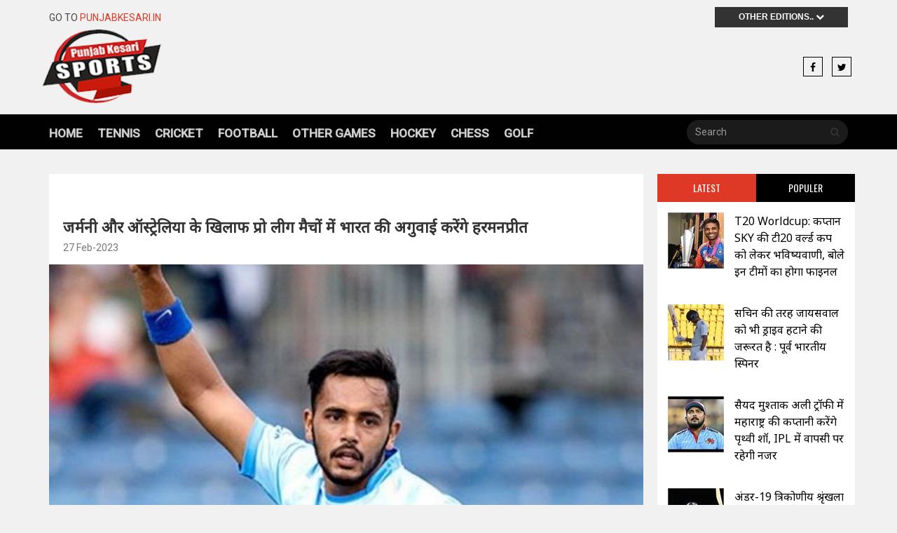

--- FILE ---
content_type: text/html; charset=utf-8
request_url: https://sports.punjabkesari.in/sports/news/harmanpreet-to-lead-india-in-pro-league-matches-against-germany-and-australia-1779410
body_size: 15630
content:

<!DOCTYPE html>

<html>
<head><title>
	जर्मनी और ऑस्ट्रेलिया के खिलाफ प्रो लीग मैचों में भारत की अगुवाई करेंगे हरमनप्रीत - harmanpreet to lead india in pro league matches against germany and australia - Sports Punjab Kesari
</title><meta charset="utf-8" /><meta http-equiv="X-UA-Compatible" content="IE=edge" /><meta name="viewport" content="width=device-width, initial-scale=1" /><meta property="fb:app_id" content="600757443460527" /><meta itemprop="inLanguage" content="Hindi" /><meta itemprop="name" content="punjabkesari" /><meta itemprop="mainEntityOfPage" content="https://sports.punjabkesari.in" /><meta property="fb:pages" content="1658174287843797" /><link rel="shortcut icon" href="https://static.punjabkesari.in/mainimg/favicon.ico" type="image/x-icon" />
 <script>    var dataLayer = dataLayer ? dataLayer : [];</script>
<script type='text/javascript'> 
if ((navigator.userAgent.match(/(iphone)|(ipod)|(ipad)|(android)|(blackberry)|(windows phone)|(symbian)/i))){ 
if(location.pathname=='/'){
var request_uri = 'https://m.sports.punjabkesari.in/';
} else {
var request_uri = 'https://m.sports.punjabkesari.in'+location.pathname;
}
top.location.href= request_uri;
}
</script>
<meta name="revisit-after" content="7 days" /><meta name="ROBOTS" content="INDEX,FOLLOW" /><meta name="Resource-Type" content="Document" /><meta name="Classification" content="Newspapers Media" /><meta name="Distribution" content="Global" /><meta name="Rating" content="General" /><meta name="Doc-Type" content="Public" /><meta name="Doc-Class" content="Completed" /><meta name="Doc-Rights" content="copywritten work of Punjab Kesari" /><meta name="Author" content="Punjab Kesari" /><meta name="Abstract" content="Free online news link services to all Indian languages newspapers without downloading their fonts" /><meta name="vpath" /><meta name="page-locale-name" />
 
<!-- outstream 12112018-->
<script type="text/javascript" src="//outstream.playstream.media/domain/f82e1e7c-7f84-4c37-976f-b948a3ace330.js"></script><script data-ad-client="ca-pub-5166187966849033" async src="https://pagead2.googlesyndication.com/pagead/js/adsbygoogle.js"></script>
    <!-- Goole Fonts -->
    <link href="https://fonts.googleapis.com/css?family=Oswald:400,700|Roboto:400,500" rel="stylesheet" /><link href="https://fonts.googleapis.com/css?family=Archivo+Black|Arya|Bangers|Bowlby+One|Fugaz+One|Luckiest+Guy|Noto+Sans|Yatra+One|Oswald" rel="stylesheet" /><meta name="google-site-verification" content="hjhNb-EZewADcdxjFXXa_Lbqg4HJFbzh4n-3VN4WE6s" /><meta name="msvalidate.01" content="1BF5CD2BEE2BC9D97DA6340F5EE2B9AE" />
 <!--BEGIN FIRSTIMPRESSION TAG 28092017 -->
<script data-cfasync='false' type='text/javascript'>
        window.apd_options = { 'websiteId': 6764, 'runFromFrame': false };
        (function() {
                var w = window.apd_options.runFromFrame ? window.top : window;
                if(window.apd_options.runFromFrame && w!=window.parent) w=window.parent;
                if (w.location.hash.indexOf('apdAdmin') != -1){if(typeof(Storage) !== 'undefined') {w.localStorage.apdAdmin = 1;}}
                var adminMode = ((typeof(Storage) == 'undefined') || (w.localStorage.apdAdmin == 1));
                w.apd_options=window.apd_options;
                var apd = w.document.createElement('script'); apd.type = 'text/javascript'; apd.async = true;
                apd.src = '//' + (adminMode ? 'cdn' : 'ecdn') + '.firstimpression.io/' + (adminMode ? 'fi.js?id=' + window.apd_options.websiteId : 'fi_client.js') ;
                var s = w.document.getElementsByTagName('head')[0]; s.appendChild(apd);
        })();</script>
<!-- END FIRSTIMPRESSION TAG -->
    
           <style>
.ttxt{display:none;}
</style>
<script type="text/javascript">
   /* var mobile = (/iphone|ipod|android|blackberry|nokia|symbian|mini|windows\sce|palm/i.test(navigator.userAgent.toLowerCase()));
    var urll = window.location.href;
    if (mobile) {
        if (urll.indexOf("article") >= 0 && urll.indexOf("/photo/") < 0) {
            var newsid = urll.substr(urll.indexOf("article") + 8).replace("/", "");
            if (newsid.indexOf('/') > 0)
                newsid = newsid.substr(0, newsid.indexOf('/'));
            if (urll.indexOf("sports.punjabkesari.in/") >= 0) {
                urll = "https://m.sports.punjabkesari.in/news/article-" + newsid;
                window.location = urll;
            }
            else if (urll.indexOf("sports.punjabkesari.in") >= 0 && urll.indexOf("m.sports.punjabkesari.in") < 0) {
                urll = "https://m.sports.punjabkesari.in/news/article-" + newsid;
                window.location = urll;
            }
        }
        else if (urll.indexOf("/news/") >= 0) {		 
		  urll = urll.replace("http://sports.", "https://m.sports.");
            window.location = urll;
        }
        else if (urll.indexOf("m.sports.punjabkesari.in") < 0 && urll.indexOf("sports.punjabkesari.in") >= 0) {
            var urlRE = urll.replace("sports.punjabkesari.in", "m.sports.punjabkesari.in");
            window.location = urlRE;
        }
    }/*
     </script>
		<script type="text/javascript">
		
		if(typeof colombia == 'undefined')
		{
			var colombia = colombia || {};
			colombia.fns = colombia.fns || [];
			(function() {
				  var cads = document.createElement("script");
				  cads.async = true;
				  cads.type = "text/javascript";
				  cads.src = "//static.clmbtech.com/ctn/commons/js/colombia_v2.js";
				  var node = document.getElementsByTagName("script")[0];
				  node.parentNode.insertBefore(cads, node);
			})();
		}
  
		</script>

<script type='text/javascript'> 
/*if ((navigator.userAgent.match(/(iphone)|(ipod)|(ipad)|(android)|(blackberry)|(windows phone)|(symbian)/i))){ 
if(location.pathname=='/'){
var request_uri = 'https://m.punjabkesari.in/';
} else {
var request_uri = 'https://m.punjabkesari.in/cms'+location.pathname;
}
top.location.href= request_uri;
}*/
</script>       
    
 <script src="https://ajax.googleapis.com/ajax/libs/jquery/2.1.1/jquery.min.js"></script>
      <script src="https://ajax.aspnetcdn.com/ajax/jquery.ui/1.8.9/jquery-ui.js" type="text/javascript"></script>
    
    <script src="https://sports.punjabkesari.in/jsminify.js" type="text/javascript"></script>

     <script type="text/javascript">
         document.addEventListener("contextmenu", function (e) { e.preventDefault(); }, false);

         document.onkeydown = function (e) {
             if (e.ctrlKey &&
                 (e.keyCode === 65 ||
                  e.keyCode === 67 ||
                  e.keyCode === 73 ||
                  e.keyCode === 83 ||
                  e.keyCode === 85 ||
                  e.keyCode === 86))
                 //e.keyCode === 97 ||
                 //e.keyCode === 99 ||
                 //e.keyCode === 105||
                 //e.keyCode === 115||
                 //e.keyCode === 117||
                 //e.keyCode === 118)) 
             {
                 return false;
             } else {
                 return true;
             }
         };

         window.ondragstart = function () { return false; }
   </script>
 
<style>  
.item_content.singl p img {
    width: 100% !important;height: auto !important;
}
.item_img {
    text-align: center;
}
    input{
    display:none;}
    .g {
    font-size: 0;
    }.
div#story2, div#story3, div#story4, div#story5 {
    /* display: none; */
    opacity: 0;
}

    .item_meta {
        font-size: 14px !important;
    }

    #auth{
        color: #f72300 !important;    padding: 0 5px;letter-spacing: 1px;
    }
    #auth a {
       letter-spacing: 1px;
    }
    #auth {
    font-weight:bold;}
</style>
<script>
    var dataLayer = dataLayer ? dataLayer : [];
    function storyz(datearticle, artCat, stryid, newsUrl, contentType, doA, hoA, tags, auhtorr, subcat,authid,readtime,wordCount,engTitle) {
            var tagz = tags.split(',');             
            dataLayer.push({
                "Page Type": 'story',
                "Article Author": '' + auhtorr.toLowerCase() + '',
                "Ad Blocker": "no",
                "Client - ID": undefined,
                "Date of Article": '' + datearticle + '',
                "Article Category": '' + artCat.toLowerCase().replace("-", " ") + '',
                "Day of Article": '' + doA + '',
                "Hour of Article": '' + hoA + '',
                "Story ID": '' + stryid + '',
                "GTM Deployed Version": undefined,
                "Word Bucket": '' + wordCount + '',
                "Tags": '' + tagz + '',
                "Canonical URL": '' + newsUrl + '',
                "Content Type": '' + contentType + '',
                "Author ID": '' + authid + '',
                "Estimated reading time": '' + readtime + '',
                "Article subcategory": '' + artCat.toLowerCase().replace("-", " ") + '',
		"Article Name": '' + engTitle + ''
            });
        }


    //window.addEventListener("scroll", function () {amountscrolled()}, false)

var counter = 0, count1 = 0, count2 = 0, count3 = 0; 

function amountscrolled() {
            var winheight = window.innerHeight || (document.documentElement || document.body).clientHeight
            var docheight = getDocHeight()
            var scrollTop = window.pageYOffset || (document.documentElement || document.body.parentNode || document.body).scrollTop
            var trackLength = docheight - winheight
            var pctScrolled = Math.floor(scrollTop / trackLength * 100) // gets percentage scrolled (ie: 80 or NaN if tracklength == 0)
                     if (pctScrolled > 24 && pctScrolled < 35) {
                if (count1 < 1) {
                    count1 = 1;
                    dataLayer.push({ "event": 'customEvent', "eventCategory": 'scroll tracking', "eventAction": "25%" });
                }
            }
            if (pctScrolled > 49 && pctScrolled < 65) {
                if (count2 < 1) {
                    count2 = 1;
                    dataLayer.push({ "event": 'customEvent', "eventCategory": 'scroll tracking', "eventAction": "50%" });
                }
            }
            if (pctScrolled > 74 && pctScrolled <85) {
                if (counter < 1) {
                    counter = 1;
                    dataLayer.push({ "event": 'customEvent', "eventCategory": 'scroll tracking', "eventAction": "75%" });
                }
            }
             if (pctScrolled > 99) {
                if (count3 < 1) {
                    count3 = 1;
                    dataLayer.push({ "event": 'customEvent', "eventCategory": 'scroll tracking', "eventAction": "100%" });
                }
            }
        } 

    function getDocHeight() {
            var D = document;
            return Math.max(
                D.body.scrollHeight, D.documentElement.scrollHeight,
                D.body.offsetHeight, D.documentElement.offsetHeight,
                D.body.clientHeight, D.documentElement.clientHeight
            )
        }
</script>
<script async='async'src='https://www.googletagservices.com/tag/js/gpt.js'></script>
<script>
  var googletag = googletag || {};
  googletag.cmd = googletag.cmd || [];
</script>

<script>
  googletag.cmd.push(function() {
   googletag.defineSlot('/15415905/pageinarticle', [1, 1], 'div-gpt-ad-1566806613823-0').addService(googletag.pubads());

    googletag.pubads().enableSingleRequest();
    googletag.enableServices();
  });
</script> 


<!-- START AMAZON PUBLISHER 12-July-2018 --->
<script>
//load the apstag.js library
!function(a9,a,p,s,t,A,g){if(a[a9])return;function q(c,r){a[a9]._Q.push([c,r])}a[a9]={init:function(){q("i",arguments)},fetchBids:function(){q("f",arguments)},setDisplayBids:function(){},targetingKeys:function(){return[]},_Q:[]};A=p.createElement(s);A.async=!0;A.src=t;g=p.getElementsByTagName(s)[0];g.parentNode.insertBefore(A,g)}("apstag",window,document,"script","//c.amazon-adsystem.com/aax2/apstag.js");

//initialize the apstag.js library on the page to allow bidding
apstag.init({
     pubID: 'a49978b6-154a-4cee-81c7-d9860f3fc01d', //enter your pub ID here as shown above, it must within quotes
     adServer: 'googletag'
});
apstag.fetchBids({
     slots: [{
         slotID: 'div-gpt-ad-1523354568210-0', //example: 'div-gpt-ad-1475102693815-0'
         slotName: '/15415905/PK_homepg_top_970*90', //example: '12345/box-1'
         sizes: [970, 90] //example: [[300,250], [300,600]]
     },
     {
         slotID: 'div-gpt-ad-1523353630490-0', //example: 'div-gpt-ad-1475185990716-0'
         slotName: '/15415905/punjabkesari_storypage_300x600_rightside', //example: '12345/leaderboard-1'
         sizes: [[336, 280], [300, 250], [300, 600]] //example: [[728,90]]
     },
     {
         slotID: 'div-gpt-ad-1524728109028-0', //example: 'div-gpt-ad-1475185990716-0'
         slotName: '/15415905/pk_desktop_storypage_belowimage728x90', //example: '12345/leaderboard-1'
         sizes: [728, 90] //example: [[728,90]]
     },
     {
         slotID: 'div-gpt-ad-1523355195177-0', //example: 'div-gpt-ad-1475185990716-0'
         slotName: '//15415905/PK_homepg_belowcity_336*280', //example: '12345/leaderboard-1'
         sizes: [336, 280] //example: [[728,90]]
     }],
     timeout: 2e3
}, function(bids) {
     // set apstag targeting on googletag, then trigger the first DFP request in googletag's disableInitialLoad integration
     googletag.cmd.push(function(){
         apstag.setDisplayBids();
         googletag.pubads().refresh();
     });
}); 
</script>
<!-- AMAZON PUBLISHER end ----->

 
 <script async src='https://sports.punjabkesari.in/dlayer-sports.js'></script>

<script async='async' src='https://www.googletagservices.com/tag/js/gpt.js'></script>
<script>
  var googletag = googletag || {};
  googletag.cmd = googletag.cmd || [];
</script>

<script>
  googletag.cmd.push(function() {
googletag.defineSlot('/15415905/sportspunjabkesari728x90', [728,90], 'div-gpt-ad-1534840508914-0').addService(googletag.pubads());
 googletag.defineSlot('/15415905/sportspunjabkesari300x250', [[336,280], [300, 250]],'div-gpt-ad-1534840610453-0').addService(googletag.pubads());
  googletag.defineSlot('/15415905/sportspunjabkesari728x90-2', [728,90], 'div-gpt-ad-1534932871554-0').addService(googletag.pubads());
googletag.defineSlot('/15415905/sportspunjabkesari728x90-3', [728,90], 'div-gpt-ad-1534932961975-0').addService(googletag.pubads());
 googletag.defineSlot('/15415905/sportspunjabkesari300x250-2',[[336, 280], [300, 250]],'div-gpt-ad-1534933042800-0').addService(googletag.pubads());

 googletag.pubads().enableSingleRequest();
    googletag.pubads().collapseEmptyDivs();
    googletag.enableServices();
  });
</script>

<!--izotoo 11072022-->
<script> window._izq = window._izq || []; window._izq.push(["init" ]); </script>
<script src="https://cdn.izooto.com/scripts/6c303dd1a0f245d0a13731eb77d695a9806227df.js"></script>
<!--Izotoo End-->
 
<!-- Google Tag Manager -->
<script>(function (w, d, s, l, i) {
    w[l] = w[l] || []; w[l].push({
        'gtm.start':
        new Date().getTime(), event: 'gtm.js'
    }); var f = d.getElementsByTagName(s)[0],
    j = d.createElement(s), dl = l != 'dataLayer' ? '&l=' + l : ''; j.async = true; j.src =
    'https://www.googletagmanager.com/gtm.js?id=' + i + dl; f.parentNode.insertBefore(j, f);
})(window, document, 'script', 'dataLayer', 'GTM-TPWTG5R');</script>
<!-- End Google Tag Manager -->


<meta name="description" content="ड्रैग-फ्लिकर हरमनप्रीत सिंह आगामी एफआईएच (अंतरराष्ट्रीय हॉकी महासंघ) हॉकी प्रो लीग मैचों में मौजूदा विश्व चैंपियन जर्मनी और विश्व रैंकिंग में चौथे स्थान पर काबिज ऑस्ट्रेलिया के खिलाफ 20 सदस्यीय भारतीय पुरुष हॉकी टीम का नेतृत्व करेंगे। मिडफील्डर हार्दिक सिंह टीम के उपकप्तान होंगे।" /><meta name="H1" content="जर्मनी और ऑस्ट्रेलिया के खिलाफ प्रो लीग मैचों में भारत की अगुवाई करेंगे हरमनप्रीत" /><meta name="keywords" content="Harmanpreet Singh, hockey India, Hockey, जर्मनी, ऑस्ट्रेलिया, हरमनप्रीत सिंह, हाॅकी" /><meta name="news_keywords" content="Harmanpreet Singh, hockey India, Hockey, जर्मनी, ऑस्ट्रेलिया, हरमनप्रीत सिंह, हाॅकी,,2023-02-27T06:00:16+05:30" /><meta itemprop="url" content="https://sports.punjabkesari.in/sports/news/harmanpreet-to-lead-india-in-pro-league-matches-against-germany-and-australia-1779410" /><meta itemprop="headline" content="जर्मनी और ऑस्ट्रेलिया के खिलाफ प्रो लीग मैचों में भारत की अगुवाई करेंगे हरमनप्रीत" /><meta itemprop="description" content="ड्रैग-फ्लिकर हरमनप्रीत सिंह आगामी एफआईएच (अंतरराष्ट्रीय हॉकी महासंघ) हॉकी प्रो लीग मैचों में मौजूदा विश्व चैंपियन जर्मनी और विश्व रैंकिंग में चौथे स्थान पर काबिज ऑस्ट्रेलिया के खिलाफ 20 सदस्यीय भारतीय पुरुष हॉकी टीम का नेतृत्व करेंगे। मिडफील्डर हार्दिक सिंह टीम के उपकप्तान होंगे।" /><meta itemprop="keywords" content="Harmanpreet Singh, hockey India, Hockey, जर्मनी, ऑस्ट्रेलिया, हरमनप्रीत सिंह, हाॅकी" /><meta property="og:url" content="https://sports.punjabkesari.in/sports/news/harmanpreet-to-lead-india-in-pro-league-matches-against-germany-and-australia-1779410" /><meta property="og:title" content="जर्मनी और ऑस्ट्रेलिया के खिलाफ प्रो लीग मैचों में भारत की अगुवाई करेंगे हरमनप्रीत" /><meta property="og:image" content="https://static.punjabkesari.in/multimedia/2023_2image_17_59_132226634harmanpreet-ll.jpg" /><meta property="og:description" content="ड्रैग-फ्लिकर हरमनप्रीत सिंह आगामी एफआईएच (अंतरराष्ट्रीय हॉकी महासंघ) हॉकी प्रो लीग मैचों में मौजूदा विश्व चैंपियन जर्मनी और विश्व रैंकिंग में चौथे स्थान पर काबिज ऑस्ट्रेलिया के खिलाफ 20 सदस्यीय भारतीय पुरुष हॉकी टीम का नेतृत्व करेंगे। मिडफील्डर हार्दिक सिंह टीम के उपकप्तान होंगे।" /><meta property="og:locale" content="hi_IN" /><meta property="og:type" content="website" /><meta property="og:site_name" content="punjabkesari" /><link rel="canonical" href="https://sports.punjabkesari.in/sports/news/harmanpreet-to-lead-india-in-pro-league-matches-against-germany-and-australia-1779410" /><link rel="amphtml" href="https://m.sports.punjabkesari.in/sports/news/harmanpreet-to-lead-india-in-pro-league-matches-against-germany-and-australia-1779410?amp" /><link rel="alternate" media="only screen and (max-width: 640px)" href="https://m.sports.punjabkesari.in/sports/news/harmanpreet-to-lead-india-in-pro-league-matches-against-germany-and-australia-1779410" /><meta property="article:published_time" content="2023-02-27T06:00:16+05:30" /><meta property="article:modified_time" content="2023-02-27T06:00:16+05:30" /><meta property="article:section" /><meta property="article:tag" content="Harmanpreet Singh" /><meta property="article:tag" content="hockey India" /><meta property="article:tag" content="Hockey" /><meta property="article:tag" content="जर्मनी" /><meta property="article:tag" content="ऑस्ट्रेलिया" /><meta property="article:tag" content="हरमनप्रीत सिंह" /><meta property="article:tag" content="हाॅकी" /><link href="https://static.punjabkesari.in/web_sports_assets/bootstrap.min.css" type="text/css" rel="stylesheet" /><link href="/assets/fonts/font-awesome/css/font-awesome.min.css" type="text/css" rel="stylesheet" /><link href="https://static.punjabkesari.in/web_sports_assets/owl.carousel.css" type="text/css" rel="stylesheet" /><link href="https://static.punjabkesari.in/web_sports_assets/owl.theme.default.min.css" type="text/css" rel="stylesheet" /><link href="https://static.punjabkesari.in/web_sports_assets/offcanvas.min.css" type="text/css" rel="stylesheet" /><link href="https://static.punjabkesari.in/web_sports_assets/style.css" type="text/css" rel="stylesheet" /></head>
<body>
    <form method="post" action="/sports/news/harmanpreet-to-lead-india-in-pro-league-matches-against-germany-and-australia-1779410" id="form1">
<input type="hidden" name="__VIEWSTATE" id="__VIEWSTATE" value="xIyTTkdjg62B/v5w2hwNWF1ry2L39nDlvWYk4TaVN1eWSCy2nfLg2pHGHa/yJozNcLflcNY+jTWkPLwfYumeVH9ED3Gw62dBJSVIScOB7lY=" />

<input type="hidden" name="__VIEWSTATEGENERATOR" id="__VIEWSTATEGENERATOR" value="05E0F5E4" />
<input type="hidden" name="__EVENTVALIDATION" id="__EVENTVALIDATION" value="R4szLDno/uqKuke5Yo/PPFhAFd5xoqzzxucc6xlq644yIrvsGXQdMxkp7M5gaapULUGXG32l/9OT3otjNl6Xwhvv9hWct4eP883AIHZMLP5SkGEffsZNn1W1cBT46dZz" />

        <div id="main-wrapper">
            <!-- Header Section -->
            
<script type="text/javascript">


    function onPress_ENTER(e) {
        var keyPressed = e.keyCode || e.which;

        //if ENTER is pressed
        if (keyPressed == 13) {
            e.preventDefault();
            fn_search();
        }
    }
function fn_search() {
    var srchwrd = "";
    var val = document.getElementById("txt_search").value.replace(" ", "-").toLowerCase().trim().toString();
    srchwrd = val;

    val = get_url(val);
   
    
    if (val != "" && val != null) {
        srchClick(srchwrd);
        window.open("https://sports.punjabkesari.in/search/" + val, "_parent");
    }
    else
        alert("Please enter keyword to Search");
}

   function get_url(search) {
    search = search.replace("  ", " ").replace("\\", "");
    var special_char = [":", "!", "@", "#", "$", "%", "^", "&", "*", "(", ")", "+", "=", "-", "[", "]", ";", ".", "/", "{", "}", "|", ":", "<", ">", "?", "--", ".", ",", "'"];
    for (var i = 0; i < special_char.length ; i++) {
        search = search.trim().replace(special_char[i], "-");
    }
    search = search.replace(" ", "-").replace("--", "-").toLowerCase();
    return search;
  }
    </script>
    <!-- Header Section -->
	<header>
	    <div class="container">
	     	<div class="top_ber">
				<div class="row">
		    		<div class="col-md-6">
						<div class="top_ber_left">
							Go to <a href="https://www.punjabkesari.in/" title="Punjab Kesari" onclick="logoSec('Punjab kesari link')">PunjabKesari.in</a>
						</div><!--top_ber_left-->
		    		</div><!--col-md-6-->
		    		<div class="col-md-6">
		    			<div class="top_ber_right">
		    				<div class="top-menu">
		    					<div id="sub3">

<ul class="sis-site">
<li class="sis">Other Editions..

<i class="fa fa-chevron-down" aria-hidden="true"></i>

 <ul>
<li><a href="https://www.punjabkesari.in/" title="Punjab Kesari" onclick="otherLink('Punjab Kesari')">Punjab Kesari</a></li>
<li><a href="https://www.kesari.tv/" title="Kesari TV" onclick="otherLink('Kesari TV')">Kesari TV</a></li>
<li><a href="//epaper.punjabkesari.in/" title="Punjab Kesari Epaper" onclick="otherLink('Punjab Kesari Epaper')">Punjab Kesari Epaper</a></li>
<li><a href="https://www.navodayatimes.in/" title="Navodaya Times" onclick="otherLink('Navodaya Times')">Navodaya Times</a></li>
<li><a href="https://jagbani.punjabkesari.in/" title="Jagbani" onclick="otherLink('Jagbani')">Jagbani</a></li>
<li><a href="https://jagbani.kesari.tv/" title="Jagbani TV" onclick="otherLink('Jagbani TV')">Jagbani TV</a></li>
<li><a href="//epaper.jagbani.com/" title="Jagbani Epaper" onclick="otherLink('Jagbani Epaper')">Jagbani Epaper</a></li>
</ul>
</li>
</ul>
</div>              
</div><!--top-menu-->
		    			</div><!--top_ber_left-->
		    		</div><!--col-md-6-->
		    	</div><!--row-->
	     	</div><!--top_ber-->
	     	
	     	<div class="header-section">
				<div class="row">
		    	 	<div class="col-md-3">
						<div class="logo">
						<a  href="https://sports.punjabkesari.in" title="Punjab Kesari Sports" onclick="logoSec('logo')"><img class="img-responsive" src="https://static.punjabkesari.in/web_sports_assets/logo2.png" alt="Logo"></a>
						</div><!--logo-->
		    	 	</div><!--col-md-3-->
		    	 	
		    	 	<div class="col-md-6">
						<div id="header_dvbanner" class="header_ad_banner"></div>
		    	 	</div><!--col-md-6-->
		    	 	
		    	 	<div class="col-md-3">
						<div class="social_icon1">
								<a class="icons-sm fb-ic" href="https://www.facebook.com/punjabkesarisports" title="Facebook" onclick="socialShare('header','facebook');"><i class="fa fa-facebook"></i></a>
								<!--Twitter-->
								<a class="icons-sm tw-ic" href="https://twitter.com/sportskesari" title="Twitter" onclick="socialShare('header','twitter');"><i class="fa fa-twitter"></i></a>
								
						</div> <!--social_icon1-->
		    	 	</div><!--col-md-3-->
		    	</div> <!--row-->	
	     	</div><!--header-section-->    	      
	    </div><!-- /.container -->   

		<nav class="navbar main-menu navbar-inverse navbar-static-top" role="navigation">
			<div class="container">
				<div class="navbar-header">
				<button type="button" class="navbar-toggle collapsed pull-left" data-toggle="offcanvas">
					<span class="sr-only">Toggle navigation</span>
					<span class="icon-bar"></span>
					<span class="icon-bar"></span>
					<span class="icon-bar"></span>
				</button>
				</div>  
				<div id="navbar" class="collapse navbar-collapse sidebar-offcanvas">
				<ul id="header_ul_menu" class="nav navbar-nav"><li class="hidden"><a href="#page-top"></a></li><li><a itemprop="url" class="page-scroll" href="https://sports.punjabkesari.in/"  onclick="menu('Home');" title="Home">Home</a></li><li><a itemprop="url" class="page-scroll " href="https://sports.punjabkesari.in/tennis" onclick="menu('Tennis');" title="Tennis">Tennis</a></li><li><a itemprop="url" class="page-scroll " href="https://sports.punjabkesari.in/cricket" onclick="menu('Cricket');" title="Cricket">Cricket</a></li><li><a itemprop="url" class="page-scroll " href="https://sports.punjabkesari.in/football" onclick="menu('Football');" title="Football">Football</a></li><li><a itemprop="url" class="page-scroll " href="https://sports.punjabkesari.in/other-games" onclick="menu('Other Games');" title="Other Games">Other Games</a></li><li><a itemprop="url" class="page-scroll " href="https://sports.punjabkesari.in/hockey" onclick="menu('Hockey');" title="Hockey">Hockey</a></li><li><a itemprop="url" class="page-scroll " href="https://sports.punjabkesari.in/chess" onclick="menu('Chess');" title="Chess">Chess</a></li><li><a itemprop="url" class="page-scroll " href="https://sports.punjabkesari.in/golf" onclick="menu('Golf');" title="Golf">Golf</a></li></ul>
                    
				<div class="pull-right">
					<form class="navbar-form" role="search">
						<div class="input-group" style="width:230px;background-color:#1b1b1b;border-radius:20px;margin-top:8px;">
							<input class="form-control" placeholder="Search" name="q" type="text" id="txt_search" onkeypress="onPress_ENTER(event)"> 
							<div class="input-group-btn">
								<button class="btn btn-default" type="button" onclick="javascript:fn_search();" id="btn_search"><i class="fa fa-search" aria-hidden="true"></i></button>
                               
							</div>
						</div>
					</form>
				</div>
				</div>
			</div>
		</nav> 
		<!-- .navbar -->
<div id="header_banr" class="category_layout" style="text-align:center;"> 
         
 <!-- <a href="https://sports.punjabkesari.in/t20-world-cup" title="T20 World Cup" class="banr"><img src="https://static.punjabkesari.in/img/T20-world-cup-2021.gif" alt="T20-world-cup-2021" style="padding:10px 0;"></a> -->
                                                                                            </div>
	</header>

            



     
<section id="feature_category_section" class="feature_category_section single-page section_wrapper">
	<div class="container">   
		<div class="row">
		   	 <div class="col-md-9">
                      <span id="0end" class="g"></span>
				<div id="ContentPlaceHolder1_story1" class="single_content_layout"><div class="ad"><!-- /15415905/sportspunjabkesari728x90 --><div id='div-gpt-ad-1534840508914-0' style='height:90px; width:728px;'><script>googletag.cmd.push(function() {googletag.display('div-gpt-ad-1534840508914-0'); });</script></div></div> <div class="news_item_title single"><h1 itemprop="headline"><a itemprop="url" href="https://sports.punjabkesari.in/sports/news/harmanpreet-to-lead-india-in-pro-league-matches-against-germany-and-australia-1779410" title="harmanpreet to lead india in pro league matches against germany and australia">जर्मनी और ऑस्ट्रेलिया के खिलाफ प्रो लीग मैचों में भारत की अगुवाई करेंगे हरमनप्रीत</a></h1></div><!--news_item_title--><div class="item_meta"><a href="#" itemprop="datePublished">27 Feb-2023</a></div><div class="item feature_news_item"><div class="item_img sing"><img itemprop="image" class="img-responsive" src="https://static.punjabkesari.in/multimedia/2023_2image_17_59_132226634harmanpreet-ll.jpg" alt="Sports"></div><div class="item_wrapper"><div class="single_social_icon"><a class="icons-sm fb-ic" href="#" onclick="customSharing('https://www.facebook.com/sharer/sharer.php?u=https://sports.punjabkesari.in/sports/news/harmanpreet-to-lead-india-in-pro-league-matches-against-germany-and-australia-1779410','facebook');comstry('article social share','social share','facebook','0','Rahul Singh','no','Sports','Monday','2/27/2023 6:00:16 PM','18','1779410','357','Harmanpreet Singh, hockey India, Hockey, जर्मनी, ऑस्ट्रेलिया, हरमनप्रीत सिंह, हाॅकी','https://sports.punjabkesari.in/sports/news/harmanpreet-to-lead-india-in-pro-league-matches-against-germany-and-australia-1779410','text','74','16','Sports','harmanpreet to lead india in pro league matches against germany and australia')" title="Facebook" alt="Facebook"><i class="fa fa-facebook"></i><span>Facebook</span></a><a class="icons-sm tw-ic" href="#" onclick="customSharing('https://twitter.com/share?text=जर्मनी और ऑस्ट्रेलिया के खिलाफ प्रो लीग मैचों में भारत की अगुवाई करेंगे हरमनप्रीत&url=https://sports.punjabkesari.in/sports/news/harmanpreet-to-lead-india-in-pro-league-matches-against-germany-and-australia-1779410','twitter'); comstry('article social share','social share','twitter','0','Rahul Singh','no','Sports','Monday','2/27/2023 6:00:16 PM','18','1779410','357','Harmanpreet Singh, hockey India, Hockey, जर्मनी, ऑस्ट्रेलिया, हरमनप्रीत सिंह, हाॅकी','https://sports.punjabkesari.in/sports/news/harmanpreet-to-lead-india-in-pro-league-matches-against-germany-and-australia-1779410','text','74','16','Sports','harmanpreet to lead india in pro league matches against germany and australia')" title="Twitter" alt="Twitter"><i class="fa fa-twitter"></i><span>Twitter</span></a><a class="icons-sm li-ic" href="#" onclick="customSharing('https://www.linkedin.com/shareArticle?mini=true&url=https://sports.punjabkesari.in/sports/news/harmanpreet-to-lead-india-in-pro-league-matches-against-germany-and-australia-1779410','linkedin');comstry('article social share','social share','linkdin','0','Rahul Singh','no','Sports','Monday','2/27/2023 6:00:16 PM','18','1779410','357','Harmanpreet Singh, hockey India, Hockey, जर्मनी, ऑस्ट्रेलिया, हरमनप्रीत सिंह, हाॅकी','https://sports.punjabkesari.in/sports/news/harmanpreet-to-lead-india-in-pro-league-matches-against-germany-and-australia-1779410','text','74','16','Sports','harmanpreet to lead india in pro league matches against germany and australia')" title="Linkedin" alt="Linkedin"><i class="fa fa-linkedin"></i><span>Linkedin</span></a></div><div class="item_content singl" itemprop="description"><p style="text-align: justify;"><strong>नई दिल्ली : </strong>ड्रैग-फ्लिकर हरमनप्रीत सिंह आगामी एफआईएच (अंतरराष्ट्रीय हॉकी महासंघ) हॉकी प्रो लीग मैचों में मौजूदा विश्व चैंपियन जर्मनी और विश्व रैंकिंग में चौथे स्थान पर काबिज ऑस्ट्रेलिया के खिलाफ 20 सदस्यीय भारतीय पुरुष हॉकी टीम का नेतृत्व करेंगे। मिडफील्डर हार्दिक सिंह टीम के उपकप्तान होंगे। टीम में अनुभवी गोलकीपर पीआर श्रीजेश और युवा पवन शामिल हैं, जिन्होंने कृष्ण बहादुर पाठक की जगह ली है। पाठक अपनी शादी के कारण टीम से बाहर रहेंगे।&nbsp;</p>

<p style="text-align: justify;">हरमनप्रीत के साथ जुगराज सिंह, नीलम संजीप जेस, जरमनप्रीत सिंह, सुमित, मंजीत और मनप्रीत सिंह टीम की रक्षापंक्ति की जिम्मेदारी संभालेंगे जबकि मिडफील्ड में हार्दिक, विवेक सागर प्रसाद, मोइरंगथम रबीचंद्र सिंह, विष्णुकांत सिंह, दिलप्रीत सिंह, शमशेर सिंह और राज कुमार पाल जैसे खिलाड़ी शामिल हैं। युवा एस कार्थी, सुखजीत सिंह, अभिषेक और गुरजंत अग्रिम पंक्ति को मजबूती प्रदान करेंगे। ऑस्ट्रेलिया के डेविड जॉन और बीजे करियप्पा को शिवेंद्र सिंह के साथ &nbsp;आगामी मैचों के लिए अंतरिम कोच के रूप में नामित किया गया है। जिन खिलाड़ियों का राष्ट्रीय टीम में चयन नहीं हुआ है, उन्हें रविवार से बेंगलुरु में शुरू हुई तीसरी हॉकी इंडिया सीनियर पुरुष अंतर-विभागीय राष्ट्रीय चैंपियनशिप 2023 में खेलने के लिए राष्ट्रीय कोचिंग शिविर से मुक्त कर दिया गया है।&nbsp;</p>

<p style="text-align: justify;">राष्ट्रीय चयनकर्ताओं ने टीम में ऐसे युवा खिलाड़ियों को तरजीह दी है जो अंतरराष्ट्रीय मंच पर अच्छी प्रगति कर रहे हैं। इन युवा खिलाड़ियों को अंतरराष्ट्रीय अनुभव रखने वाले दिग्गज खिलाड़ियों का मार्गदर्शन मिलेगा। हॉकी इंडिया के अध्यक्ष दिलीप टिर्की ने यहां जारी बयान में कहा, ‘‘राउरकेला में एफआईएच हॉकी प्रो लीग में टीम अंतरिम कोच के देख रेख में खेलेगी। टीम तब तक अंतरिम कोच के देखरेख में खेलेगी जब तक हॉकी इंडिया नए मुख्य कोच की घोषणा नहीं कर देता।&#39;&#39; भारत पहले मैच में 10 मार्च को जर्मनी जबकि 12 मार्च को ऑस्ट्रेलिया से भिड़ेगा। टीम इसके बाद 13 मार्च को दूसरी बार जर्मनी जबकि 15 मार्च को ऑस्ट्रेलिया के खिलाफ खेलेगी। इस बीच 12 और 14 मार्च को इसी स्थल पर ऑस्ट्रेलिया और जर्मनी का मुकाबला होगा।&nbsp;</p>
</div><div class="category_list"><a itemprop="url" href="/tags/harmanpreet-singh" title="Harmanpreet Singh" onclick="comstry('article_page','article content tracking','article tag click','Harmanpreet Singh','Rahul Singh','no','Sports','Monday','2/27/2023 6:00:16 PM','18','1779410','357','Harmanpreet Singh, hockey India, Hockey, जर्मनी, ऑस्ट्रेलिया, हरमनप्रीत सिंह, हाॅकी','https://sports.punjabkesari.in/sports/news/harmanpreet-to-lead-india-in-pro-league-matches-against-germany-and-australia-1779410','text','74','16','Sports','harmanpreet to lead india in pro league matches against germany and australia')">Harmanpreet Singh</a><a itemprop="url" href="/tags/hockey-india" title=" hockey India" onclick="comstry('article_page','article content tracking','article tag click',' hockey India','Rahul Singh','no','Sports','Monday','2/27/2023 6:00:16 PM','18','1779410','357','Harmanpreet Singh, hockey India, Hockey, जर्मनी, ऑस्ट्रेलिया, हरमनप्रीत सिंह, हाॅकी','https://sports.punjabkesari.in/sports/news/harmanpreet-to-lead-india-in-pro-league-matches-against-germany-and-australia-1779410','text','74','16','Sports','harmanpreet to lead india in pro league matches against germany and australia')"> hockey India</a><a itemprop="url" href="/tags/hockey" title=" Hockey" onclick="comstry('article_page','article content tracking','article tag click',' Hockey','Rahul Singh','no','Sports','Monday','2/27/2023 6:00:16 PM','18','1779410','357','Harmanpreet Singh, hockey India, Hockey, जर्मनी, ऑस्ट्रेलिया, हरमनप्रीत सिंह, हाॅकी','https://sports.punjabkesari.in/sports/news/harmanpreet-to-lead-india-in-pro-league-matches-against-germany-and-australia-1779410','text','74','16','Sports','harmanpreet to lead india in pro league matches against germany and australia')"> Hockey</a><a itemprop="url" href="/tags/जर्मनी" title=" जर्मनी" onclick="comstry('article_page','article content tracking','article tag click',' जर्मनी','Rahul Singh','no','Sports','Monday','2/27/2023 6:00:16 PM','18','1779410','357','Harmanpreet Singh, hockey India, Hockey, जर्मनी, ऑस्ट्रेलिया, हरमनप्रीत सिंह, हाॅकी','https://sports.punjabkesari.in/sports/news/harmanpreet-to-lead-india-in-pro-league-matches-against-germany-and-australia-1779410','text','74','16','Sports','harmanpreet to lead india in pro league matches against germany and australia')"> जर्मनी</a><a itemprop="url" href="/tags/ऑस्ट्रेलिया" title=" ऑस्ट्रेलिया" onclick="comstry('article_page','article content tracking','article tag click',' ऑस्ट्रेलिया','Rahul Singh','no','Sports','Monday','2/27/2023 6:00:16 PM','18','1779410','357','Harmanpreet Singh, hockey India, Hockey, जर्मनी, ऑस्ट्रेलिया, हरमनप्रीत सिंह, हाॅकी','https://sports.punjabkesari.in/sports/news/harmanpreet-to-lead-india-in-pro-league-matches-against-germany-and-australia-1779410','text','74','16','Sports','harmanpreet to lead india in pro league matches against germany and australia')"> ऑस्ट्रेलिया</a><a itemprop="url" href="/tags/हरमनप्रीत-सिंह" title=" हरमनप्रीत सिंह" onclick="comstry('article_page','article content tracking','article tag click',' हरमनप्रीत सिंह','Rahul Singh','no','Sports','Monday','2/27/2023 6:00:16 PM','18','1779410','357','Harmanpreet Singh, hockey India, Hockey, जर्मनी, ऑस्ट्रेलिया, हरमनप्रीत सिंह, हाॅकी','https://sports.punjabkesari.in/sports/news/harmanpreet-to-lead-india-in-pro-league-matches-against-germany-and-australia-1779410','text','74','16','Sports','harmanpreet to lead india in pro league matches against germany and australia')"> हरमनप्रीत सिंह</a><a itemprop="url" href="/tags/हाॅकी" title=" हाॅकी" onclick="comstry('article_page','article content tracking','article tag click',' हाॅकी','Rahul Singh','no','Sports','Monday','2/27/2023 6:00:16 PM','18','1779410','357','Harmanpreet Singh, hockey India, Hockey, जर्मनी, ऑस्ट्रेलिया, हरमनप्रीत सिंह, हाॅकी','https://sports.punjabkesari.in/sports/news/harmanpreet-to-lead-india-in-pro-league-matches-against-germany-and-australia-1779410','text','74','16','Sports','harmanpreet to lead india in pro league matches against germany and australia')"> हाॅकी</a></div></div></div><div class="ad"><!-- /15415905/sportspunjabkesari728x90-2 --><div id='div-gpt-ad-1534932871554-0' style='height:90px; width:728px;'><script>googletag.cmd.push(function() {googletag.display('div-gpt-ad-1534932871554-0'); });</script></div></div> <div class="single_related_news" id="dv_related_news" runat="server"><div class="single_media_title"><h2><a href="/sports" title="Click here to view more Related news">Related News</a></h2></div><div class="media_wrapper"><div class="media"><div class="media-left"><a itemprop="url" href="https://sports.punjabkesari.in/sports/news/ricky-ponting-selects-his-australia-xi-for-ashes-opener-in-perth-ashes-2247481" title="एशेज : रिकी पोंटिंग ने पर्थ में पहले मैच के लिए चुनी अपनी ऑस्ट्रेलियाई 11"><img itemprop="image" class="media-object" src="https://static.punjabkesari.in/multimedia/2025_11image_11_48_110104727ricky-ponting-selects--rt.jpg" alt="Sports"></a></div><div class="media-body"><h4 class="media-heading" itemprop="headline"><a itemprop="url" href="https://sports.punjabkesari.in/sports/news/ricky-ponting-selects-his-australia-xi-for-ashes-opener-in-perth-ashes-2247481" title="एशेज : रिकी पोंटिंग ने पर्थ में पहले मैच के लिए चुनी अपनी ऑस्ट्रेलियाई 11">एशेज : रिकी पोंटिंग ने पर्थ में पहले मैच के लिए चुनी अपनी ऑस्ट्रेलियाई 11</a></h4><div class="media_meta"><a href="#">19 Nov-2025</a><a href="#"></a></div></div></div><div class="media"><div class="media-left"><a itemprop="url" href="https://sports.punjabkesari.in/sports/news/legends-pro-t20-league-to-begin-in-goa-prominent-players-taking-part-2250317" title="गोवा में शुरू होगी लेजेंड्स प्रो टी20 लीग, धवन-हरभजन सहित कई दिग्गज खिलाड़ी लेंगे हिस्सा"><img itemprop="image" class="media-object" src="https://static.punjabkesari.in/multimedia/2025_11image_16_24_019318758legends-pro-t20-league-rt.jpg" alt="Sports"></a></div><div class="media-body"><h4 class="media-heading" itemprop="headline"><a itemprop="url" href="https://sports.punjabkesari.in/sports/news/legends-pro-t20-league-to-begin-in-goa-prominent-players-taking-part-2250317" title="गोवा में शुरू होगी लेजेंड्स प्रो टी20 लीग, धवन-हरभजन सहित कई दिग्गज खिलाड़ी लेंगे हिस्सा">गोवा में शुरू होगी लेजेंड्स प्रो टी20 लीग, धवन-हरभजन सहित कई दिग्गज खिलाड़ी लेंगे हिस्सा</a></h4><div class="media_meta"><a href="#">24 Nov-2025</a><a href="#"></a></div></div></div><div class="media"><div class="media-left"><a itemprop="url" href="https://sports.punjabkesari.in/sports/news/we-are-expected-to-perform-like-robots--haris-rauf-on-asia-cup-final-vs-india-2243743" title="हारिस रउफ ने भारत के खिलाफ एशिया कप फाइनल मैच पर तोड़ी चुप्पी, हमसे रोबोट की तरह प्रदर्शन की उम्मीद की जाती है"><img itemprop="image" class="media-object" src="https://static.punjabkesari.in/multimedia/2025_11image_13_03_386660468haris-rauf-on-asia-cup-rt.jpg" alt="Sports"></a></div><div class="media-body"><h4 class="media-heading" itemprop="headline"><a itemprop="url" href="https://sports.punjabkesari.in/sports/news/we-are-expected-to-perform-like-robots--haris-rauf-on-asia-cup-final-vs-india-2243743" title="हारिस रउफ ने भारत के खिलाफ एशिया कप फाइनल मैच पर तोड़ी चुप्पी, हमसे रोबोट की तरह प्रदर्शन की उम्मीद की जाती है">हारिस रउफ ने भारत के खिलाफ एशिया कप फाइनल मैच पर तोड़ी चुप्पी, हमसे रोबोट की तरह प्रदर्शन की उम्मीद की जाती है</a></h4><div class="media_meta"><a href="#">12 Nov-2025</a><a href="#"></a></div></div></div><div class="media"><div class="media-left"><a itemprop="url" href="https://sports.punjabkesari.in/sports/news/wtl-to-be-held-in-india-from-dec-17-with-medvedev-and-bopanna-among-others-2247054" title="भारत में 17 दिसंबर से होगी विश्व टेनिस लीग, मेदवेदेव और बोपन्ना सहित कई स्टार खिलाड़ी लेंगे हिस्सा"><img itemprop="image" class="media-object" src="https://static.punjabkesari.in/multimedia/2025_11image_14_54_099204986wtl-to-be-held-in-indi-rt.jpg" alt="Sports"></a></div><div class="media-body"><h4 class="media-heading" itemprop="headline"><a itemprop="url" href="https://sports.punjabkesari.in/sports/news/wtl-to-be-held-in-india-from-dec-17-with-medvedev-and-bopanna-among-others-2247054" title="भारत में 17 दिसंबर से होगी विश्व टेनिस लीग, मेदवेदेव और बोपन्ना सहित कई स्टार खिलाड़ी लेंगे हिस्सा">भारत में 17 दिसंबर से होगी विश्व टेनिस लीग, मेदवेदेव और बोपन्ना सहित कई स्टार खिलाड़ी लेंगे हिस्सा</a></h4><div class="media_meta"><a href="#">18 Nov-2025</a><a href="#"></a></div></div></div><div class="media"><div class="media-left"><a itemprop="url" href="https://sports.punjabkesari.in/sports/news/world-cup-impact-harmanpreet-kaur-brand-portfolio-expected-to-triple-2247729" title="विश्व कप का प्रभाव : हरमनप्रीत कौर का ब्रांड पोर्टफोलियो तीन गुना होने की उम्मीद"><img itemprop="image" class="media-object" src="https://static.punjabkesari.in/multimedia/2025_11image_16_39_080085366harmanpreet-kaur-brand-rt.jpg" alt="Sports"></a></div><div class="media-body"><h4 class="media-heading" itemprop="headline"><a itemprop="url" href="https://sports.punjabkesari.in/sports/news/world-cup-impact-harmanpreet-kaur-brand-portfolio-expected-to-triple-2247729" title="विश्व कप का प्रभाव : हरमनप्रीत कौर का ब्रांड पोर्टफोलियो तीन गुना होने की उम्मीद">विश्व कप का प्रभाव : हरमनप्रीत कौर का ब्रांड पोर्टफोलियो तीन गुना होने की उम्मीद</a></h4><div class="media_meta"><a href="#">19 Nov-2025</a><a href="#"></a></div></div></div></div></div><center><div class="fb-comments" data-href="https://sports.punjabkesari.in/sports/news/harmanpreet-to-lead-india-in-pro-league-matches-against-germany-and-australia-1779410" data-numposts="5" width="100%"></div></center><input type="text" value="/sports/news/harmanpreet-to-lead-india-in-pro-league-matches-against-germany-and-australia-1779410" runat="server" id="hide1" /><input type="text" value="1779410" runat="server" id="newsidz1" /><input type="text" value="/sports/news/ind-vs-aus-before-the-third-test-rahul-and-gill-batted-together-in-the-net-1779409" runat="server" id="hide2" /><input type="text" value="1779409" runat="server" id="newsidz2" /><input type="text" value="/state/news/pti-state-story-1779389" runat="server" id="hide3" /><input type="text" value="1779389" runat="server" id="newsidz3" /><input type="text" value="/sports/news/smallest-score-of-t20i-whole-team-all-out-for-just-10-runs-1779385" runat="server" id="hide4" /><input type="text" value="1779385" runat="server" id="newsidz4" /><input type="text" value="/sports/news/axar-patel-worships-with-wife-meha-patel-in-ujjain-s-mahakal-temple-1779383" runat="server" id="hide5" /><input type="text" value="1779383" runat="server" id="newsidz5" /></div><!--single_content_layout--> 
                     
 <script>

     (function (d, s, id) {
         var js, fjs = d.getElementsByTagName(s)[0];
         if (d.getElementById(id)) return;
         js = d.createElement(s); js.id = id;
         js.src = "//connect.facebook.net/en_US/all.js#xfbml=1&appId=600757443460527";
         fjs.parentNode.insertBefore(js, fjs);
     }(document, 'script', 'facebook-jssdk'));</script>
		   	 </div>

			 	<div class="col-md-3">

				<div id="ContentPlaceHolder1_dv_side_bar_dt" class="tab sitebar"><ul class="nav nav-tabs"><li class="active"><a  href="#1" data-toggle="tab">Latest</a></li><li><a href="#2" data-toggle="tab">Populer</a></li></ul><div class="tab-content"><div class="tab-pane active" id="1"><div class="media"><div class="media-left"><a itemprop="url" href="https://sports.punjabkesari.in/sports/news/icc-t20-world-cup-2026-teams-schedule-predictions-2251011" title="icc t20 world cup 2026 teams schedule predictions" onclick="ltstpop('latest','1','icc t20 world cup 2026 teams schedule predictions','icc t20 world cup 2026 teams schedule predictions')"><img itemprop="image" class="media-object" src="https://img.punjabkesari.in/default.aspx?img=https://static.punjabkesari.in/multimedia/2025_11image_21_23_313076875sky-sq.jpg&width=80" alt="Sports"></a></div><div class="media-body"><h4 class="media-heading" itemprop="headline"><a itemprop="url" href="https://sports.punjabkesari.in/sports/news/icc-t20-world-cup-2026-teams-schedule-predictions-2251011" title="icc t20 world cup 2026 teams schedule predictions" onclick="ltstpop('latest','1','icc t20 world cup 2026 teams schedule predictions','icc t20 world cup 2026 teams schedule predictions')">T20 Worldcup: कप्तान SKY की टी20 वर्ल्ड कप को लेकर भविष्यवाणी, बोले इन टीमों का होगा फाइनल</a></h4></div></div><div class="media"><div class="media-left"><a itemprop="url" href="https://sports.punjabkesari.in/sports/news/jaiswal-needs-to-remove-his-drive-like-sachin-did-former-india-spinner-2250955" title="jaiswal needs to remove his drive like sachin did former india spinner" onclick="ltstpop('latest','2','jaiswal needs to remove his drive like sachin did former india spinner','jaiswal needs to remove his drive like sachin did former india spinner')"><img itemprop="image" class="media-object" src="https://img.punjabkesari.in/default.aspx?img=https://static.punjabkesari.in/multimedia/2025_11image_18_56_048618460jaiswal-needs-to-remov-sq.jpg&width=80" alt="Sports"></a></div><div class="media-body"><h4 class="media-heading" itemprop="headline"><a itemprop="url" href="https://sports.punjabkesari.in/sports/news/jaiswal-needs-to-remove-his-drive-like-sachin-did-former-india-spinner-2250955" title="jaiswal needs to remove his drive like sachin did former india spinner" onclick="ltstpop('latest','1','jaiswal needs to remove his drive like sachin did former india spinner','jaiswal needs to remove his drive like sachin did former india spinner')">सचिन की तरह जायसवाल को भी ड्राइव हटाने की जरूरत है : पूर्व भारतीय स्पिनर</a></h4></div></div><div class="media"><div class="media-left"><a itemprop="url" href="https://sports.punjabkesari.in/sports/news/prithvi-shaw-to-captain-maharashtra-in-syed-mushtaq-ali-trophy-eyeing-on-ipl-2250943" title="prithvi shaw to captain maharashtra in syed mushtaq ali trophy eyeing on ipl" onclick="ltstpop('latest','3','prithvi shaw to captain maharashtra in syed mushtaq ali trophy eyeing on ipl','prithvi shaw to captain maharashtra in syed mushtaq ali trophy eyeing on ipl')"><img itemprop="image" class="media-object" src="https://img.punjabkesari.in/default.aspx?img=https://static.punjabkesari.in/multimedia/2025_11image_18_30_578917269prithvi-shaw-to-captai-sq.jpg&width=80" alt="Sports"></a></div><div class="media-body"><h4 class="media-heading" itemprop="headline"><a itemprop="url" href="https://sports.punjabkesari.in/sports/news/prithvi-shaw-to-captain-maharashtra-in-syed-mushtaq-ali-trophy-eyeing-on-ipl-2250943" title="prithvi shaw to captain maharashtra in syed mushtaq ali trophy eyeing on ipl" onclick="ltstpop('latest','1','prithvi shaw to captain maharashtra in syed mushtaq ali trophy eyeing on ipl','prithvi shaw to captain maharashtra in syed mushtaq ali trophy eyeing on ipl')">सैयद मुश्ताक अली ट्रॉफी में महाराष्ट्र की कप्तानी करेंगे पृथ्वी शॉ, IPL में वापसी पर रहेगी नजर</a></h4></div></div><div class="media"><div class="media-left"><a itemprop="url" href="https://sports.punjabkesari.in/sports/news/u19-tri-series-vedant-trivedi-half-century-helps-india-b-beat-afghanistan-2250931" title="u19 tri series vedant trivedi half century helps india b beat afghanistan" onclick="ltstpop('latest','4','u19 tri series vedant trivedi half century helps india b beat afghanistan','u19 tri series vedant trivedi half century helps india b beat afghanistan')"><img itemprop="image" class="media-object" src="https://img.punjabkesari.in/default.aspx?img=https://static.punjabkesari.in/multimedia/2025_11image_18_13_342539242vedant-trivedi-half-ce-sq.jpg&width=80" alt="Sports"></a></div><div class="media-body"><h4 class="media-heading" itemprop="headline"><a itemprop="url" href="https://sports.punjabkesari.in/sports/news/u19-tri-series-vedant-trivedi-half-century-helps-india-b-beat-afghanistan-2250931" title="u19 tri series vedant trivedi half century helps india b beat afghanistan" onclick="ltstpop('latest','1','u19 tri series vedant trivedi half century helps india b beat afghanistan','u19 tri series vedant trivedi half century helps india b beat afghanistan')">अंडर-19 त्रिकोणीय श्रृंखला : वेदांत त्रिवेदी के अर्धशतक से भारत बी ने अफगानिस्तान को हराया</a></h4></div></div></div><div class="tab-pane" id="2"><div class="media"><div class="media-left"><a itemprop="url" href="https://sports.punjabkesari.in/sports/news/virat-kohli-and-rohit-sharma-sweat-in-the-practice-session-1919890" title="virat kohli and rohit sharma sweat in the practice session" onclick="ltstpop('Popular','1','virat kohli and rohit sharma sweat in the practice session','virat kohli and rohit sharma sweat in the practice session')"><img itemprop="image" class="media-object" src="https://img.punjabkesari.in/default.aspx?img=https://static.punjabkesari.in/multimedia/2023_12image_17_41_582397021virat-kohli-and-rohit--sq.jpg&width=80" alt="Sports Famous"></a></div><div class="media-body"><h4 class="media-heading" itemprop="headline"><a itemprop="url" href="https://sports.punjabkesari.in/sports/news/virat-kohli-and-rohit-sharma-sweat-in-the-practice-session-1919890" title="virat kohli and rohit sharma sweat in the practice session" onclick="ltstpop('Popular','2','virat kohli and rohit sharma sweat in the practice session','virat kohli and rohit sharma sweat in the practice session')">IND vs SA : पहले टेस्ट से पूर्व विराट कोहली और रोहित शर्मा ने अभ्यास सत्र में बहाया पसीना</a></h4></div></div><div class="media"><div class="media-left"><a itemprop="url" href="https://sports.punjabkesari.in/sports/news/pakistan-announce-12-players-squad-for-boxing-day-test-1920077" title="pakistan announce 12 players squad for boxing day test" onclick="ltstpop('Popular','2','pakistan announce 12 players squad for boxing day test','pakistan announce 12 players squad for boxing day test')"><img itemprop="image" class="media-object" src="https://img.punjabkesari.in/default.aspx?img=https://static.punjabkesari.in/multimedia/2023_12image_11_20_192374910pakistan-announce-12-p-sq.jpg&width=80" alt="Sports Famous"></a></div><div class="media-body"><h4 class="media-heading" itemprop="headline"><a itemprop="url" href="https://sports.punjabkesari.in/sports/news/pakistan-announce-12-players-squad-for-boxing-day-test-1920077" title="pakistan announce 12 players squad for boxing day test" onclick="ltstpop('Popular','2','pakistan announce 12 players squad for boxing day test','pakistan announce 12 players squad for boxing day test')">बॉक्सिंग डे टेस्ट के लिए पाकिस्तान टीम की घोषणा, AUS के खिलाफ इन प्लेयर्स को मिला मौका</a></h4></div></div><div class="media"><div class="media-left"><a itemprop="url" href="https://sports.punjabkesari.in/sports/news/australia-name-unchanged-playing-xi-for-boxing-day-test-against-pakistan-1920088" title="australia name unchanged playing xi for boxing day test against pakistan" onclick="ltstpop('Popular','3','australia name unchanged playing xi for boxing day test against pakistan','australia name unchanged playing xi for boxing day test against pakistan')"><img itemprop="image" class="media-object" src="https://img.punjabkesari.in/default.aspx?img=https://static.punjabkesari.in/multimedia/2023_12image_11_38_023178029australia-name-unchang-sq.jpg&width=80" alt="Sports Famous"></a></div><div class="media-body"><h4 class="media-heading" itemprop="headline"><a itemprop="url" href="https://sports.punjabkesari.in/sports/news/australia-name-unchanged-playing-xi-for-boxing-day-test-against-pakistan-1920088" title="australia name unchanged playing xi for boxing day test against pakistan" onclick="ltstpop('Popular','2','australia name unchanged playing xi for boxing day test against pakistan','australia name unchanged playing xi for boxing day test against pakistan')">ऑस्ट्रेलिया ने पाकिस्तान के खिलाफ बॉक्सिंग डे टेस्ट के लिए प्लेइंग 11 की घोषणा की, देखें टीम</a></h4></div></div><div class="media"><div class="media-left"><a itemprop="url" href="https://sports.punjabkesari.in/sports/news/fifa-threat-to-brazilian-football-confederation-on-suspension-1920130" title="fifa threat to brazilian football confederation on suspension" onclick="ltstpop('Popular','4','fifa threat to brazilian football confederation on suspension','fifa threat to brazilian football confederation on suspension')"><img itemprop="image" class="media-object" src="https://img.punjabkesari.in/default.aspx?img=https://static.punjabkesari.in/multimedia/2023_12image_12_56_274681752fifa-threat-to-brazil.-sq.jpg&width=80" alt="Sports Famous"></a></div><div class="media-body"><h4 class="media-heading" itemprop="headline"><a itemprop="url" href="https://sports.punjabkesari.in/sports/news/fifa-threat-to-brazilian-football-confederation-on-suspension-1920130" title="fifa threat to brazilian football confederation on suspension" onclick="ltstpop('Popular','2','fifa threat to brazilian football confederation on suspension','fifa threat to brazilian football confederation on suspension')">फीफा की ब्राजील फुटबाल परिसंघ को धमकी, ...तो कर सकते हैं निलंबित</a></h4></div></div></div></div></div><!--tab-->
                

                <div class="ad">
			<!-- /15415905/sportspunjabkesari300x250 -->
<div id='div-gpt-ad-1534840610453-0'>
<script>
googletag.cmd.push(function() {
googletag.display('div-gpt-ad-1534840610453-0'); });
</script>
</div>

				</div>

                <div class="ad fcbk">
                <iframe src="https://www.facebook.com/plugins/page.php?href=https%3A%2F%2Fwww.facebook.com%2Fpunjabkesarisports&tabs=timeline&width=270&height=500&small_header=true&adapt_container_width=true&hide_cover=true&show_facepile=true&appId" width="270" height="500" style="border:none;overflow:hidden" scrolling="no" frameborder="0" allowTransparency="true"></iframe>
				</div><!--ad-->
				
                <div class="ad twit">
					<a class="twitter-timeline" href="https://twitter.com/SportsKesari">Tweets by SportsKesari</a> <script async src="https://platform.twitter.com/widgets.js" charset="utf-8"></script>
				</div><!--ad-->
                

				<div class="ad">
			 <!-- /15415905/sportspunjabkesari300x250-2 -->
<div id='div-gpt-ad-1534933042800-0'>
<script>
googletag.cmd.push(function() {
googletag.display('div-gpt-ad-1534933042800-0'); });
</script>
</div>

				</div>

			</div>
		</div>	
        </div>   	
</section>
    <script type="text/javascript">
         function customSharing(url,site) {
                                            var url = new String(url);                                            
                                            window.open(url, "share_dialog", "width=600,height=500");

                                        }
</script>
 <!-- /15415905/pageinarticle -->
<div id='div-gpt-ad-1566806613823-0' style='width: 1px; height: 1px;'>
  <script>
    googletag.cmd.push(function() { googletag.display('div-gpt-ad-1566806613823-0'); });
  </script>
</div>
 <input type="text" value="1" id="move" /> 



            <!-- Footer Section -->
            
<script>
    window.onload = function abc() {
        var date = new Date();
        document.getElementById('yearspan').innerHTML = date.getFullYear();
    }
</script>




      <!-- Footer Section -->
    <footer class="footer_section section_wrapper section_wrapper" >
               

	<div class="footer_top_section">
		<div class="container">
			<div class="row">
				<div class="col-md-3">
					<div class="text_widget footer_widget">
					<div class="footer_widget_title">
                    <img src="https://static.punjabkesari.in/web_sports_assets/foot-logo.png" />
                    
                    </div>
		         
		         	<div class="footer_widget_content"> Launched on June 13, 1965 with an initial print order of 3500 copies. Today, its circulation is 7,43,000 copies. Today it is published from Jalandhar, Chandigarh, Ludhiana, Palampur, Panipat, Hissar, Jammu, Bathinda, Rohtak, Shimla....
					</div>
					</div><!--text_widget-->
				</div><!--col-xs-3-->

				<div class="col-md-6">
					<div class="footer_widget">
                        
					    <div class="footer_menu_item ">
						<div class="row">
							<div class="col-sm-4"> 
								<ul id="footer_ul_footer" class="nav navbar-nav"><li><a href="https://sports.punjabkesari.in/cricket" title="Cricket" onclick="ftmenu('Cricket');">Cricket</a></li><li><a href="https://sports.punjabkesari.in/chess" title="Chess" onclick="ftmenu('Chess');">Chess</a></li><li><a href="https://sports.punjabkesari.in/hockey" title="Hockey" onclick="ftmenu('Hockey');">Hockey</a></li><li><a href="https://sports.punjabkesari.in/tennis" title="Tennis" onclick="ftmenu('Tennis');">Tennis</a></li><li><a href="https://sports.punjabkesari.in/football" title="Football" onclick="ftmenu('Football');">Football</a></li><li><a href="https://sports.punjabkesari.in/other-games" title="Other Games" onclick="ftmenu('Other Games');">Other Games</a></li><li><a href="https://sports.punjabkesari.in/golf" title="Golf" onclick="ftmenu('Golf');">Golf</a></li></ul>
						    </div><!--col-sm-4-->
					        <div class="col-sm-4 "> 					  						
								<ul class="nav navbar-nav  ">
									<li><a href="https://www.punjabkesari.in/contactus" title="Feedback" onclick="othLinks('Feedback')">Feedback</a></li>
									<li><a href="https://www.punjabkesari.in/contactus" title="Contact Us" onclick="othLinks('Contact us')">Contact us</a></li>
									<li><a href="https://static.punjabkesari.in/webmainimg/rate-2015.JPG" title="Advertisement Rate" onclick="othLinks('Advertisement Rate')">Advertisement Rate</a></li>
									
								</ul>
					        </div><!--col-sm-4-->
					        <div class="col-sm-4"> 
								<ul class="nav navbar-nav ">
									
									<li><a href="https://www.punjabkesari.in/privacypolicy.aspx" title="Private Policy" onclick="othLinks('Privacy Policy')">Privacy Policy</a></li>
									
								</ul>
					        </div><!--col-sm-4-->
				      	</div><!--row-->
			      	</div><!--footer_menu_item-->
                    </div><!--footer_widget-->
				</div><!--col-xs-6-->

				<div class="col-md-3">
 					<div class="text_widget footer_widget apps">
						<div class="footer_widget_title"></div>
						<a href="https://play.google.com/store/apps/details?id=com.punjabkesari" title="Google Play Store" target="_blank" onclick="appLink('android')"><img src="https://static.punjabkesari.in/web_sports_assets/ply.png" alt="Google Play Store" style="width: 210px"/></a>
                        <a href="https://itunes.apple.com/in/app/punjab-kesari/id576495885?mt=8" title="App Store" target="_blank" onclick="appLink('apple')"><img src="https://static.punjabkesari.in/web_sports_assets/apl.png" alt="App Store" style="width: 210px"/></a>
						
					</div>
				</div><!--col-xs-3-->
			</div><!--row-->
		</div><!--container-->
	</div><!--footer_top_section-->
	<a href="#" class="crunchify-top"><i class="fa fa-angle-up" aria-hidden="true"></i></a>
	
	<div class="copyright-section">
			<div class="container">
				<div class="row">
					<div class="col-md-3 subs">
                       
					</div><!--col-xs-3-->
					<div class="col-md-6">
						<div class="copyright">
						© Copyright <span id="yearspan">2023</span> - PunjabKesari.in. 
						</div>
					</div><!--col-xs-6-->
					<div class="col-md-3 fot-socil">
						<img src="https://static.punjabkesari.in/web_sports_assets/social.jpg" style="float:left" usemap="#Map"/>
                        <map name="Map" id="Map">
                        <area alt="Facebook" title="Facebook" href="https://www.facebook.com/punjabkesarisports" shape="rect" coords="5,5,36,35" onclick="socialShare('footer','facebook');" />
                        <area alt="Twitter" title="Twitter" href="https://twitter.com/sportskesari" shape="rect" coords="47,0,96,42" onclick="socialShare('footer','twitter');" />
                        </map>
					</div><!--col-xs-3-->
				</div><!--row-->
			</div><!--container-->
		</div><!--copyright-section-->

</footer>

        </div>
        <input name="ctl00$txtcomm" type="text" value="story" id="txtcomm" class="ttxt" /> 
    
<script>storyz('2/27/2023 6:00:16 PM','sports','1779410','https://sports.punjabkesari.in/sports/news/harmanpreet-to-lead-india-in-pro-league-matches-against-germany-and-australia-1779410','text','Monday','18','Harmanpreet Singh, hockey India, Hockey, जर्मनी, ऑस्ट्रेलिया, हरमनप्रीत सिंह, हाॅकी','Rahul Singh','sports','74','16','357','harmanpreet to lead india in pro league matches against germany and australia')</script></form>
    <!-- Include all compiled plugins (below), or include individual files as needed -->
    <script src="https://static.punjabkesari.in/web_sports_assets/jquery.min.js"></script>


    <!-- Owl carousel -->
    <script src="https://static.punjabkesari.in/web_sports_assets/owl.carousel.js"></script>

    <!-- Bootstrap -->
    <script src="https://static.punjabkesari.in/web_sports_assets/bootstrap.min.js"></script>

    <!-- Theme Script File-->
    <script src="https://static.punjabkesari.in/web_sports_assets/script.js"></script>

    <!-- Off Canvas Menu -->
    <script src="https://static.punjabkesari.in/web_sports_assets/offcanvas.min.js"></script>
<!-- Begin comScore Tag 09022018,27jan2022,09oct2024 -->
    
<script>
  var _comscore = _comscore || [];
  _comscore.push({ c1: "2", c2: "21043170" ,
 options: {
 enableFirstPartyCookie: true,
bypassUserConsentRequirementFor1PCookie: true
 }});
  (function() {
    var s = document.createElement("script"), el = document.getElementsByTagName("script")[0]; s.async = true;
s.src = "https://sb.scorecardresearch.com/cs/21043170/beacon.js";    
    el.parentNode.insertBefore(s, el);
  })();
</script>
<noscript>
  <img src="https://sb.scorecardresearch.com/p?c1=2&c2=21043170&cv=2.0&cj=1" />
</noscript>
    <!-- End comScore Tag -->

</body>
</html>


--- FILE ---
content_type: text/html; charset=utf-8
request_url: https://www.google.com/recaptcha/api2/aframe
body_size: 147
content:
<!DOCTYPE HTML><html><head><meta http-equiv="content-type" content="text/html; charset=UTF-8"></head><body><script nonce="cgvWOaoWm82PDlNiOCWlOQ">/** Anti-fraud and anti-abuse applications only. See google.com/recaptcha */ try{var clients={'sodar':'https://pagead2.googlesyndication.com/pagead/sodar?'};window.addEventListener("message",function(a){try{if(a.source===window.parent){var b=JSON.parse(a.data);var c=clients[b['id']];if(c){var d=document.createElement('img');d.src=c+b['params']+'&rc='+(localStorage.getItem("rc::a")?sessionStorage.getItem("rc::b"):"");window.document.body.appendChild(d);sessionStorage.setItem("rc::e",parseInt(sessionStorage.getItem("rc::e")||0)+1);localStorage.setItem("rc::h",'1764091360093');}}}catch(b){}});window.parent.postMessage("_grecaptcha_ready", "*");}catch(b){}</script></body></html>

--- FILE ---
content_type: text/css
request_url: https://static.punjabkesari.in/web_sports_assets/offcanvas.min.css
body_size: 919
content:
/*! Bootstrap-off-canvas-push - v1.0.2
 * Copyright (c) 2015 Steffen Ermel; Licensed MIT *
 */
 html,body{height:100%;min-height:100%}body.active{overflow-x:hidden;overflow-y:hidden}.overlay{background-color:transparent;position:fixed;top:0px;bottom:0px;left:0px;width:25px;z-index:100}.overlay.active{background-color:rgba(0,0,0,0.5);-webkit-transition:background-color 0.35s;transition:background-color 0.35s;top:0px;bottom:0px;left:0px;right:0px;width:100%}@media screen and (max-width: 768px){.row-offcanvas{position:relative;-webkit-transition:all .25s ease-out;transition:all .25s ease-out}.row-offcanvas-left{left:0}.row-offcanvas-left .sidebar-offcanvas{left:-50%}.row-offcanvas-left.active{left:50%}.sidebar-offcanvas{position:absolute;top:0;width:50%}.sidebar-nav .navbar .navbar-collapse{padding:0;max-height:none}.sidebar-nav .navbar ul{float:none}.sidebar-nav .navbar ul:not{display:block}.sidebar-nav .navbar li{float:none;display:block}.sidebar-nav .navbar li a{padding-top:12px;padding-bottom:12px}}.navbar-collapse-wrap{position:absolute}.navbar{border:none}.navbar .navbar-nav>.current-menu-item a{color:#fff;background-color:#080808}.navbar .navbar-toggle:focus,.navbar .navbar-toggle:hover{background-color:#ca1a0b}.navbar .container{padding:0px}.navbar .container .navbar-header{margin:0;position:relative;z-index:100;background-color:#222}.navbar .container>.navbar-collapse{position:fixed;z-index:50;bottom:0px;top:0px;left:-50%;margin:0;padding:0px;width:48%;white-space:nowrap;box-shadow:none;border-top:0px solid white;display:block;overflow-y:auto;background-color:#222;overflow-x:hidden}.navbar .container>.navbar-collapse.active{left:0px}.navbar .container ul{margin:50px 0 0 0;padding:0px}.transition{-webkit-transition:all 0.25s ease-out;transition:all 0.25s ease-out}.navbar-toggle{border:none;margin-left:10px}.navbar-toggle .icon-bar{-webkit-transform-origin:21px;-ms-transform-origin:21px;transform-origin:21px;-webkit-transition:-webkit-transform .2s, opacity .1s;transition:transform .2s, opacity .1s;height:3px;width:22px}.navbar-toggle:not(.collapsed) .icon-bar:nth-child(2){-webkit-transform:rotate(-45deg);-ms-transform:rotate(-45deg);transform:rotate(-45deg)}.navbar-toggle:not(.collapsed) .icon-bar:nth-child(4){-webkit-transform:rotate(45deg);-ms-transform:rotate(45deg);transform:rotate(45deg)}.navbar-toggle:not(.collapsed) .icon-bar:nth-child(3){opacity:0}.navbar-nav{margin:0px}@media (min-width: 768px){.navbar .container{padding:0 15px}.navbar .container .navbar-header{margin:0px;padding:0px}.navbar .container ul{width:auto;background-color:transparent;padding-left:none;margin:initial}.navbar .container>.navbar-collapse{position:initial;z-index:initial;bottom:initial;top:initial;background-color:initial;margin:initial;width:initial}.navbar-nav{margin:initial}.overlay{display:none}}


--- FILE ---
content_type: text/css
request_url: https://static.punjabkesari.in/web_sports_assets/style.css
body_size: 5800
content:


body {
    font-family: 'Roboto', sans-serif;
    font-size   : 14px;
    line-height : 21px;
    color       : #444444;
    font-weight : 300;
    background: #f2f1f1;
    }

/* --------------------------------------
Global Typography
------------------------------------------*/

h1, h2, h3, h4, h5, h6 {
    margin      : 0 0 10px;
    color       : #000000;
    font-family: 'Noto Sans', sans-serif;

    }

h1 {
    font-size   : 22px;
    line-height : 1.4em;
    font-weight : 500;
    color: #fff;
    margin-bottom: 0;
    }

h2 {
    font-size   : 20px;
    line-height : 1.5em;
    font-weight : 500;
    }

h3 {
    font-size   : 20px;
    line-height : 1.5em;
    font-weight : 500;
    }

h4 {
    font-size   : 14px;
    line-height : 1.5em;
    font-weight : 300;
    }

h5 {
    font-size   : 14px;
    line-height : 1.5em;
    font-weight : 500;
    }

h6 {
    font-size   : 15px;
    line-height : 24px;
    }

/* --------------------------------------
LINK STYLE
------------------------------------------*/
a {
    color              : #010101;
    text-decoration    : none;
    -webkit-transition : all 0.3s ease 0s;
    -moz-transition    : all 0.3s ease 0s;
    -o-transition      : all 0.3s ease 0s;
    transition         : all 0.3s ease 0s;
    }

a,
a:active,
a:focus,
a:active {
    text-decoration : none;
    outline         : none
    }

a:hover,
a:focus {
    text-decoration : none;
    color: #DE3926;
    }


p{
    margin-bottom: 10px;
}


ul {
    margin     : 0;
    padding    : 0;
    list-style : none;
    }


/* --------------------
   Section Wrapper
   -------------------*/
.section_wrapper{
	padding: 15px 0 0;
}

/* --------------------
   main Wrapper
   -------------------*/
#main-wrapper{
    width: 100%;
    overflow: hidden;
}

/*-----------------------------
 * NAVIGATION & HEADER STYLE
 *-------------------------------*/
 /* --------------------
   Top Bar
   -------------------*/

.top_ber{
    padding: 10px 0 10px;
    
    text-transform: uppercase;
}
.top_ber .navbar-nav > li:last-child{
    content: "";
}
.top_ber .navbar-nav > li:last-child:before{
    content: "";
    float: left;
    padding-top: 5px;
    padding-bottom: 5px;
}
.top_ber .navbar-nav > li > a {
    border: 1px solid #acacac;
    color: #de3926;
    font-size: 12px;
    padding: 5px 7px;
    text-transform: uppercase;
}
.top_ber .navbar-nav > li > a:hover{
    color: #DE3926;
    background: none;

}
.top_ber .top_ber_left{
     line-height:31px;
}
.top_ber .top_ber_right{
    float: right;
}
.top-menu {
    float: left;
    position: relative;
    z-index: 9999;
}
.top_ber .right .btn {
    color: #d3d3d3;
    border-radius: 0;
    border-bottom: 1px solid #d3d3d3;
    border-left: none;
    border-right: none;
    border-top: none;
    padding: 0px 5px;
    line-height: 29px;
    height: 50px;
    margin-top: 1px;
}
header {
    background: rgba(0, 0, 0, 0) url("../img/head-bg.jpg") repeat scroll 0 0;
}
.prt .item_img {
    background: #010101 none repeat scroll 0 0;
    height: 400px;
    overflow: hidden;
    position: relative;
    width: 555px;
}
.carousel-inner .prt .news_item_title a, .news_item_title a {
    color: #010101;
}
.prt .img-responsive {
    min-height: 400px;
}

.prts .item_content {
    padding: 10px;
	 min-height: 110px;
}
.prts .item_content > a {
    font-family: "Noto Sans",sans-serif;
    font-size: 18px;
}
.prts .item_img {
    height: 180px;
    overflow: hidden;
}
.prts .col-md-6 {
    margin: 0 0 10px;
    padding: 0 5px;
}
.navbar-form .input-group {overflow: hidden;}

.header_ad_banner.slid {
    margin: 12px 0 0;
}
 
.news_item_title.single a {
    color: #333333;
    font-weight:600;
    line-height:1.3;
}
.news_item_title p {
    text-align: left;
}
.prrt .item_content {
    padding: 10px 0;
    text-align: justify;
}
.prrts .media-object {
    min-height: 80px;
    width: 80px;
}
.prrts .media-left {
    height: 80px;
    overflow: hidden;
    width: 80px;
}
.feature_category_section.section_wrapper.preet {
    padding: 9px 0 0;
}
.sidebar_title > h2 {
    background: #334a69 none repeat scroll 0 0;
    color: #ffffff;
    padding: 5px 12px;
    width: 152px;
}
.feature_video_title {
    background: #242e85 none repeat scroll 0 0;
    color: #ffffff;
    margin: 0 0 10px;
    padding: 10px 15px 1px;
    width: 160px;
}
.feature_video_title > h2 {
    color: #ffffff;
}
.more_news_item {
    background: #ffffff none repeat scroll 0 0;
    padding: 10px;
}
.feature_news_item .item_content {
    text-align: justify;
}
.prts .item_content {
    padding: 10px;
    min-height:110px;
}

.footer_widget_content {
    clear: both;
    margin: 52px 0 0;
}

.subs a {
    border: 1px solid #3c3c3c;
    color: #cccccc;
    padding: 3px 15px;
}
.text_widget.footer_widget.apps > img {
    float: right;
    margin: 0 0 10px;
    width: 210px;
}
.fot-socil img {
    float: right;
}
.logo .img-responsive {
    margin: -20px 0 0;
    width: 170px;
}
.item_content.singl {
    font-family: "Noto Sans",sans-serif;
    font-size: 18px;
    line-height: 26px;
}
.single_related_news .media-object {
    width: 105px;
}
.single_related_news .media-heading > a {
    font-size: 18px;
}
.top_ber_left > a {
    color: #de3926;
}
.sing .img-responsive {
    width: 100%;
    margin-top:15px;
}
sub3 {
    background: #cf2800 none repeat scroll 0 0;
    border: 1px solid #c32247;
    color: #ffffff;
    cursor: pointer;
    float: right;
    font-size: 16px;
    margin: -41px 0 0;
    z-index: 999;
}
.sis {
    background: #333333 none repeat scroll 0 0;
    color: #ffffff;
    cursor: pointer;
    font-family: arial;
    font-size: 12px;
    font-weight: bold;
    padding: 4px 34px;
    position: relative;
}
.sis ul, .sis-site {
    float: left;
    list-style: outside none none;
    margin: 0;
    padding: 0;
}
.sis ul {
    background: #ffffff none repeat scroll 0 0;
	display: none;
    margin: 3px 0 0 -34px;
    min-width: 170px;
    position: absolute;
    width: 100%;
    z-index: 999;
}
.sis:hover ul {
    display: block;
}

.sis li {
    border: 1px solid #d4d7db;
    margin: 0 0 -1px;
    padding: 6px 11px;
    transition: color 0.3s ease 0s, background 0.3s ease 0s, height 0.3s ease 0s;
}
.sis li a {
    color: #333333;
    display: block;
    font-family: arial;
}
.sis li a:hover {
    color: #DE3926;
}
.activ, .next-prev li:hover {
    background: #cc2920 none repeat scroll 0 0!important;
    cursor: pointer;
}
.next-prev li {
    background: #333333 none repeat scroll 0 0;
    display: inline;
    margin: 0 2px 0 0;
    padding: 5px 14px;
}
.next-prev > ul {
    text-align: center;
    width: 100%;
}
.next-prev {
    margin: 10px 0;
    padding: 30px 0 20px;
}
.next-prev a {
    color: #ffffff;
}
.pre, .nxt {
    background: rgba(0, 0, 0, 0) none repeat scroll 0 0!important;
    padding: 0!important;
}
.pre img, .nxt img {
    margin: -4px 0 0;
    width: 30px;
}
.load-mor {
    border-top: 1px solid #cccccc;
    padding: 5px 0 6px;
    text-align: center;
}
.load-mor > a {
    color: #de3926!important;
}
.feature_video_wrapper .load-mor, .more_news_heading .load-mor {
    border-bottom: 1px solid #cc0000;
    border-top: 0 none;
    float: right;
    margin: 15px 0 0;
    padding: 0;
    text-transform: uppercase;
}
@media (max-width : 992px) {
    .top-menu{ 
        float: none;
    }
    .top_ber .left,.top_ber .right{
        text-align: center;
    }
    .navbar-nav{
        float: none;
    }
    .top_ber .right{
        float: none;
    }
    .top_ber .navbar-nav > li{
        float: none;
        display: inline-block;
    }
    .top_ber .top_ber_left{
        text-align:center;
    }
    .top_ber .top_ber_right{
        float:none;
        text-align:center;
     }
	 .logo .img-responsive {
    margin: -14px auto 0;
}
} 
/* --------------------
   Header Section
   -------------------*/
.header-section .logo{
    padding-top: 10px;
}   
.header-section .social_icon1{
    padding-top: 25px;
    float: right;
}
.header-section .social_icon1 .fa{
    width: 28px;
    height: 28px;
    line-height: 2;
    text-align: center;
    border: 1px solid #000;
    margin: 5px;
    cursor: pointer;
    color: #000;
}
.header-section .social_icon1 .fa:hover,.header-section .social_icon1 .fa:focus{
    border:1px solid #305394;
    color: #305394;
}
@media (max-width : 992px) {
    .header-section .logo{
        padding-top: 0px;
    }
    .header-section img{
        margin: 0 auto;
        padding: 10px 0;
    }
    .header-section .social_icon1{
        float: none;
        margin: 0 auto;
        text-align: center;
        padding: 10px 0;
    }
    .navbar-collapse {
        position: relative;
        z-index: 999;
    }

}

/* --------------------
   Nevigation
   -------------------*/

.navbar {
    background: #010101 none repeat scroll 0 0;
    border-radius: 0;
    font-size: 15px;
    margin: 15px 0 0;
    padding: 0;
    text-transform: uppercase;
}
.navbar-toggle:hover {
    color: #ff6102;
    }

.navbar-toggle .icon-bar {
    background: #000;
}
.main-menu .nav li a {
   color: #ccc;
   font-size: 17px;
   font-weight: bold;
   padding: 17px 21px 13px 0;
}

.main-menu .nav li a:hover,
.main-menu .nav li.active a {
    color      : #de3926;
    background : transparent;
    }

.main-menu .nav li a:focus {
    background : transparent;
    }
.navbar-inverse .navbar-nav > .open > a, .navbar-inverse .navbar-nav > .open > a:focus, .navbar-inverse .navbar-nav > .open > a:hover{
    background:none;
    color:#000;
}
.navbar-inverse .navbar-nav > li > a:focus, .navbar-inverse .navbar-nav > li > a:hover{
    color:#DE3926;
}
.dropdown.open .dropdown-toggle {
    color: #de3926!important;
}

.dropdown ul.dropdown-menu{
    background:#010101;
    padding:20px;
}
.dropdown ul.dropdown-menu li a {
    color: #ccc;
    line-height: 32px;
    padding: 0;
}
.activs {
    color: #DE3926!important;
}
@media (max-width : 991px) {
    .main-menu .nav li a {
        padding     : 10px;
        }
    .navbar{
        padding-top: 0;
    } 
    .main-menu .nav li a {
        font-size: 12px;
    } 
	.top-menu > div {
    display: inline-block;
    margin: 0 auto;
    text-align: center;
}
}

@media (max-width : 767px) {
    .main-menu .nav li {
   text-align: left;
   padding: 0 0 0 20px;
}

    .main-menu .nav li a {
        padding : 5px 0;
        color: #0e1555;
        font-size: 14px;
        line-height: 22px;
        }

    .navbar-collapse {
        margin-top : 10px;
        background: #fff;
        width: 100%;
        }
    .navbar .container .navbar-header{
        position: fixed;
        top: 0;
        background: #ff6102;
        border-radius: 0 0 5px 5px;
    } 
    .navbar-toggle{
        margin: 0;
    }
    .navbar-inverse .navbar-toggle {
        border-bottom-color: #ff6102;
        border-left-color: #ff6102;
        border-right-color: #ff6102;
        border-top-color: #ff6102;
    }
    .navbar .container > .navbar-collapse{
        background: #f2f1f1;
    }
    .navbar{
        min-height: 0;
        padding: 0;
    } 
    #custom-search-input{
        margin-bottom: 20px;
    }
    .sidebar-offcanvas .pull-right{
        display:none;
    }
}
/******************Search************/
.navbar-form{
    margin:0;
    padding:0;
    float:right;
    }
.form-control:focus{
    -webkit-box-shadow:0 0 0;
    box-shadow:0 0 0;
    border-color:#000;
}
.form-control{
    background: none;
	border:none;
    border-radius: 0px;
    height: 35px;
    width: 100%;

}
.btn-default{
    background:none;
    border-radius:0px;
    height:35px;
    border:none;
}
.btn-default:hover{
    background:none;

}
@media (max-width: 1000px) {
    .pull-right,.navbar-form{
        float:none !important;
        text-align:center;
    }
    .input-group{
        margin:0 auto;
        text-align:center;

     }
}
/* --------------------
   Feature carousel Section
   -------------------*/
.feature_news_carousel{
    background: #fff;
}
.carousel-inner > .item > img,
.carousel-inner > .item > a > img {
    width: 100%;
    margin: auto;
}

/*Carousal Control*/
.control-wrapper{
    position:absolute;
    top:0;
    right:0;
    width:60px;
}
.carousel-control{
    top:40%;
    width:30px;
    height:30px;
    line-height:30px;
    font-size:12px;
    background:rgba(0, 0, 0, 0.3);
    display:block;
    text-shadow:none;
}
.carousel-control.left,
.carousel-control.right{
    background-image: none;
}
.feature_news_carousel .carousel-control{
    opacity: 2;
}
/* --------------------
   Feature News Section
   -------------------*/
.category_layout{
    background: #fff;
    margin-bottom: 20px;
}
.category_layout .item_caregory {
   color: #ffffff;
   display: inline-block;
   font-size: 18px;
   font-weight: 700;
   margin: 22px 0 20px 20px;
   padding: 10px 15px;
   text-align: left;
   text-transform: uppercase;
}
.category_layout .item_caregory h2{
    margin:0;
    font-size:18px;
}
.category_layout .row {
   margin-left: -5px;
}
.red{
   background: #f72300;
}
.blue{
   background: #3a98c9;
}
.teal{
    background: #971B03;
}
.tenins{ background:#6070D2;}
.football{ background:#FF6102;}
.item_caregory a{
    color: #fff;
}
.red:hover{
    background: rgba(247, 35, 0, 0.7);
}
.blue:hover{
    background:rgba(58, 152, 201, 0.84);
}
.teal:hover{
    background: rgba(14, 214, 202, 0.84);
}

.feature_news_item{
    background: #fff;
    
}
.more_news_item .item_img {
    height: 169px;
    overflow: hidden;
}
.section1 img
{
    height:320px;
}    
   
.item_wrapper{
    position: relative;
}
.item_title_date {
    background: #fff;
    position: relative;
    bottom: 0;
    left: 0;
    right: 0; 
    padding: 15px 10px 0;
}

.carousel-inner .item_title_date { 
    height: 199px;
 
}

.news_item_title h2 {
    font-size: 22px;
    line-height: 26px;
    margin: 0 0 15px;
	text-align: left;
}
.item_meta{
    font-size: 11px;
    color: #767676;
    margin-bottom:3px;
	text-align: left;
}
.item_meta a{
    color:#767676;
}
.item_meta a:hover{
    color:#f72300;
}
.item_content{
    padding:10px 15% 30px;
}
@media (max-width: 1024px) {
    .category_layout .media h3.media-heading{
        font-size:11px;
    }
    .category_layout p{
        font-size:12px;
        line-height:18px;
    }

}
@media (max-width: 980px) {
     .category_layout .media h3.media-heading{
            font-size:15px;
     }
     .category_layout p{
            font-size:14px;
            line-height:21px;
     }
    .feature_news_static .item_title_date{
        left:30%;
        right:30%;
    }
    .feature_news_static .item_content{
        padding-left:30%;
        padding-right:30%;
    }
    .item_img img{
        margin:0 auto;
        border-bottom:1px solid #fff;
    }
    .more_news_item .item_title_date{
        left:30%;
        right:30%;
    }
    .more_news_item .item_content{
        padding-left:30%;
        padding-right:30%;
    }
}
@media (max-width: 599px) {
    .feature_news_static .item_title_date{
        left:10%;
        right:10%;
    }
    .feature_news_static .item_content{
        padding-left:15%;
        padding-right:15%;
    }
    .more_news_item .item_title_date{
        left:10%;
        right:10%;
    }
    .more_news_item .item_content{
         padding-left:2%;
         padding-right:2%;
    }

}


 
/* --------------------
   Feature Tab
    -------------------*/

.sitebar{
	background: #fff;
    margin-bottom: 19px;
}
.tab .nav-tabs li{
	width: 50%;
	border:0px;
  	border-radius: 0px;
    text-align: center;

}
.tab .nav-tabs li a {
  
	background: #000;
	color: #fff;
	margin-right: 0;
	border:0px;
	border-radius: 0px;
	text-transform: uppercase;
	font-family: "Oswald",sans-serif;
}
.tab .nav-tabs li.active a{
	 background: #DE3926;
	 border:0px;
	 color: #fff;
}
.tab .tab-content {
	color : white; 
	padding : 15px 15px;
}
.tab .media{
	border-bottom:0px solid #f00;
    padding: 15px 0;
    border-top: 0px;
	margin: 0 0;
}
.rating i{
    color:#ff6102;
    font-size:11px;
}
.tab .media h4{
	font-size: 16px;
}
.ad {
    background: #ffffff none repeat scroll 0 0;
    margin: 0 auto 20px;
    padding: 0;
    text-align: center;
}
.ad img{
    margin-bottom: 3px;
    display:inline-block;
}
.ad.twit {
    height: 600px;
    overflow-x: auto;
}

.facebook{
    text-align: center;
}
.most_comment{
    background:#fff;
    padding:20px 15px;
}
.most_comment .media{
    border:0px;
}
.comment_box{
    margin-top:15px;
}
.comment_box .comments_icon{
    float:left;
}
.comment_box .comments_icon i{
    width:16px;
    height:16px;
    line-height:16px;
    text-align:center;
    color:#fff;
    font-size:11px;
    background:#a5a5a5;
    vertical-align:middle;
}
.comment_box .comments a{
    color:#b3b3b3;
    font-size:12px;
    margin:0 10px;
    float:left;
}
.comment_box .comments a:hover{
    color:#ff6102;
}
@media (max-width: 1024px) {
    .ad img{
        margin:0 auto 2px;
    }
    .media h3.media-heading{
        font-size:11px !important;
    }
    .comment_box .comments a {
        font-size: 10px !important;
        margin: 0 4px !important;
    }
}
@media (max-width: 768px) {

    .tab .tab-content{
        padding:15px 10px;
    }
    .most_comment {
        padding:15px 10px;
    }
    .media h3.media-heading{
            font-size:15px !important;
        }
        .comment_box .comments a {
            font-size: 12px !important;
            margin: 0 10px !important;
        }
}

/* --------------------
   More News Item
   -------------------*/
.more_news_heading h2 {
    background: #5c901b none repeat scroll 0 0;
    color: #ffffff;
    padding: 8px 10px;
    text-transform: uppercase;
    width: 159px;
}
.more_news_heading a {
    color: #ffffff;
}
.more_news_item .news_item_title h3{
	font-size: 17px;
	line-height: 25px;
    margin-bottom: 5px;
}

/* --------------------
   Feature List Item
   -------------------*/
.media:first-child{

    padding-top: 0px;
    border-top:0;
}
.single_content_layout .media:first-child{
    padding-top:15px;
    border-top:1px solid #e5e5e5;
}
.single_content_layout .media_wrapper{
    padding-right:0;
}
/*** Media ***/
.media_wrapper{
    padding-right:15px;
}
.media{
    border-top: 1px solid #e5e5e5;
    padding-top:15px;
    margin-bottom:15px;
}
.media-left, .media > .pull-left{
    padding-right:15px;
}
.media h3.media-heading{

    font-size:16px;
}
.media span.rating{
    display: block;
    padding-top:6px;
}
.media_meta{
    font-size: 11px;
    color: #767676;
}
.media_meta a{
     color: #767676;
}
.media_meta a:hover {
    color: #f72300;
}
@media (max-width: 768px) {
    .media_wrapper{
        padding-left:15px;
    }
    .single_related_news .media_wrapper{
        padding:0px;
    }
}
/* --------------------
   Email Subscription 
   -------------------*/

.email_subscription{
    margin: 0 auto;
    text-align: center;
}
.email_subscription .thumbnail{
   background: #e1e1e1;
   padding: 30px;
   border-radius: 0px;
   box-shadow:0 0px 0px rgba(0, 0, 0, 0.05); 
   margin-bottom: 0;
}
.email_subscription h2{
    font-size: 18px;
    display: inline-block;
    text-transform: uppercase;
    font-weight: 500;
    margin-bottom: 0;
}
.email_subscription form{
    display: inline-block;
}
.email_subscription .btn{
    background: #ff6102;
    color: #fff;
    border-radius: 0px;
    text-transform: uppercase;
}
.email_subscription .input-prepend input{
    border : 1px solid #000;
    margin:10px;
    width: 300px;
    background: none;
    height:38px;
    padding:0 5px;
}
.email_subscription .input-prepend,.email_subscription .btn{
    display: inline-block;
}
/* Sticky Menu */
.sticky-nav {
    position           : fixed;
    right              : 0;
    left               : 0;
    top                : 0;
    z-index            : 999;
    background         : #a51e11 !important;
    padding            : 5px 0;
    box-shadow         : 0 0.1em 0.2em rgba(0, 0, 0, 0.05);
    -webkit-transition : all .5s ease-in-out;
    -moz-transition    : all .5s ease-in-out;
    transition         : all .5s ease-in-out;
    }

.sticky-nav .nav li a {
    color : #fff;
    }
.sticky-nav .navbar-toggle .icon-bar{
    background: #fff;
    }
@media (max-width: 768px) {
    .sticky-nav{
        padding-left: 10px;
        padding-right: 10px;
        }
    .sticky-nav .nav li a {
        color : #000;
    }
}
/*-------------------
 * Section Video Slider
 *-------------------*/
 .feature_video_item .feature_video_wrapper{
     background:#fff;
     padding:10px;
 }
.feature_video_item .video_item_title h3{
    font-size: 15px;
 }
.owl-stage-outer{
    border-bottom:1px solid #dcdcdc;
}
.owl-nav{
    display:none;
    }
.owl-theme .owl-dots .owl-dot.active span, .owl-theme .owl-dots .owl-dot:hover span{
    background-color:#ff6102;
}
.feature_video_item .owl-carousel .owl-item{
    text-align: center;
}
.feature_video_item .video_info {
   padding: 20px 0;
   text-align: left;
}
/*-------------------
 * Category Page
 *-------------------*/
 .category_page .feature_news_item{
    margin:15px 0;

 }
 .category_page .category_item{
    margin-top: 0;
 }
 .category_item .news_item_title h1{
    font-size:30px;
    margin-bottom:10px;
 }
 @media (max-width: 768px) {
     .category_item{
        margin:0 !important;
     }
     .category_page .feature_news_item{
         margin:30px 0;
         padding-top:0px;
      }
     .more_news_item .feature_news_item{
        padding:30px 0 0;
     }
 }
  @media (max-width: 767px) {
  .category_item .news_item_title h1{
     font-size:22px;
    }
  }
  @media (max-width: 767px) {
    .category_item .news_item_title h1{
       font-size:18px;
      }
    }

/*-------------------
 * Single Page
 *-------------------*/
.item_img.sing {
    margin: -2px -20px 0;
}
.single_content_layout{
    background: #fff;
    padding:20px;
}
.single_content_layout .news_item_title h2{
     padding:10px 0 0;
     font-size:26px;
}
.single_content_layout .item_wrapper{
    text-align: left;
}
.single_content_layout .news_item_title{
    padding:0px 0 5px;
}
.single_content_layout .item_wrapper .item_content{
    padding:20px 0;
}
.single_related_news{
    padding:15px 0;
}
.single_content_layout .media-heading{
    margin-bottom:0;
}
.single_content_layout .media_content p{
    margin-bottom:0;
}
.readers_comment{
    padding:20px 0;
}
.reply{
    padding-bottom:0px !important;
    margin-bottom:0;
}
.comment_article_social{
    padding:10px 0 0;
    text-align:right;
}
.comment_article_social i{
    width:20px;
    height:20px;
    line-height:20px;
    background:#ebebeb;
    text-align:center;
    color:#747474;
}
.comment_article_social .reply_ic{
    background:#ff6102;
    padding:2px 5px;
    vertical-align:top;
    color:#fff;
    font-size:12px;

}
/***Social Icon***/
.single_social_icon{
    margin:20px 0;
}
.single_social_icon a{
    margin:3px;
    display:inline-block;
}
.single_social_icon span{
    color:#fff;
    padding:4px 3px;
    vertical-align:top;
    font-size:11px;
}
.single_social_icon a.fb-ic{
    border:1px solid #5671ad;
}
.single_social_icon .fa-facebook{
    padding:3px 5px;
    color:#5671ad;
}
.single_social_icon .fb-ic span{
    background:#5671ad;
}
.single_social_icon a.tw-ic{
    border:1px solid #36c9f1;
}
.single_social_icon .fa-twitter{
    padding:3px 5px;
    color:#36c9f1;
}
.single_social_icon .tw-ic span{
     background:#36c9f1;

}
.single_social_icon a.gplus-ic{
    border:1px solid #e15541;
}
.single_social_icon .fa-google-plus{
    padding:3px 5px;
    color:#e15541;
}
.single_social_icon .gplus-ic span{
    background:#e15541;
}
.single_social_icon a.li-ic{
    border:1px solid #395a79;
}
.single_social_icon .fa-linkedin{
    padding:3px 5px;
    color:#395a79;
}
.single_social_icon .li-ic span{
    background:#395a79;
}

/***Category List***/
.category_list {
    padding:15px 0;

}
.category_list a {
padding: 5px 12px;
background: #ebebeb;
border-radius: 20px;
color: #747474;
margin: 3px 6px;
display: inline-block;
}
.category_list a:hover{
    color:#ff6102;
}
.m-t-2{
    margin:20px 0 0;
}
.single_content_layout .ad{
    padding:20px 0 0;
    margin-bottom:20px;
}

.readers_comment .media{
    padding:15px 0 0 ;

}

.add_a_comment h3{
    text-transform: uppercase;
}
.comment_form{
    background: #ebebeb;
    padding: 40px 30px;
    overflow: hidden;
}
.form-control{
    border-radius: 0;
    height:35px;
    box-shadow: 0px 0px;
}
.form_section{
    width: 50%;
    margin-bottom: 15px;
}
.comment_form .form-group{
    width: 100%;

    background:#fff;
    margin:0 0 10px 0;

}
.comment_form .form-control{
    border:0px;
}
.comment_form textarea.form-control{
    min-height:100px;
}
.comment_form .btn-submit{
    background:#f72300;
    padding:10px 20px;
    border-radius:0px;
    color:#fff;
    text-transform:uppercase;


}

 @media (max-width: 767px) {
     .comment_form .form-group{
        margin:10px 0;
        width:100%;
     }
     .comment_form .form-group.comment{
        width:100%;
     }
     .comment_form .btn-submit{
        margin:0;
     }
}
/*-------------------
 * Back To Top
 *-------------------*/
.crunchify-top:hover {
    color: #fff !important;
    background-color: #65676c;
    text-decoration: none;
}
 
.crunchify-top {
    display: none;
    position: fixed;
    bottom: 1rem;
    right: 1rem;
    width: 3.2rem;
    height: 3.2rem;
    line-height: 3.2rem;
    font-size: 1.8rem;
    color: #fff;
    background-color: #DE3926;
    text-decoration: none;
    border-radius: 2px;
    text-align: center;
    cursor: pointer;
    z-index: 333;
    font-width:500;
}
.crunchify-top .fa{
    color:#fff;
}


/*********************Footer*************/
.footer_section{
    background: #000000;
    font-size: 13px;
    color: #f2f1f1;
    line-height: 20px;
    margin-top: 15px;
}

.footer_section .footer_top_section{
    border-bottom: 1px solid #262626;
    padding-bottom:15px;
}
.footer_section .footer_widget{
    padding:15px 0;
    overflow:hidden;
}

.footer_section .footer_top_section img{
    float: left;
    margin-right: 25px;
}
.footer_section .footer_widget_title h2{
    color: #ff6102;
    font-size: 13px;
    font-weight: 500;
    text-transform: uppercase;
}
.footer_section ul li{

    float: none;

}
.footer_menu_item ul li a{
    font-size: 13px;
    font-weight: 500;
    color: #fff;
    padding: 2px 2px 2px 0;

}
.footer_menu_item .nav > li > a:focus, .footer_menu_item .nav > li > a:hover{
    background: none;
    text-decoration: underline;;
}
 .footer_menu_item h4{
 padding-left:15px;
 }
.copyright{
   text-transform: uppercase;
}
.copyright a{
    color:#ff6102;
}
.copyright-section {
    padding: 30px 0 50px;
    text-transform:uppercase;
}


--- FILE ---
content_type: application/javascript
request_url: https://static.punjabkesari.in/web_sports_assets/script.js
body_size: 423
content:
jQuery(function ($) {

    'use strict';

    // --------------------------------------------------------------------
    // Back to top
    // --------------------------------------------------------------------

    (function() {
        var offset = 220;
        var duration = 500;
        jQuery(window).scroll(function() {
            if (jQuery(this).scrollTop() > offset) {
                jQuery('.crunchify-top').fadeIn(duration);
            } else {
                jQuery('.crunchify-top').fadeOut(duration);
            }
        });
 
        jQuery('.crunchify-top').click(function(event) {
            event.preventDefault();
            jQuery('html, body').animate({scrollTop: 0}, duration);
            return false;
        })

    }());


    // --------------------------------------------------------------------
    // Owl Carousel Video Slider
    // --------------------------------------------------------------------

    (function() {
     $('.owl-carousel').owlCarousel({
         loop:true,
         margin:30,
         nav:true,
         responsive:{
             0:{
                 items:1
             },
             600:{
                 items:2
             },
             1000:{
                 items:3
             }
         }
        });

     }());

}); // JQuery end


--- FILE ---
content_type: application/javascript
request_url: https://sports.punjabkesari.in/dlayer-sports.js
body_size: 1237
content:
var pgtype="";

function logoSec(evtAction)
{
    pgtype = document.getElementById("txtcomm").value;
   dataLayer.push({
    'event':'header',
    'eventCategory':'logo section',
    'eventAction':''+evtAction+'',
    'Page Type': '' + pgtype.toLowerCase() + ''
});

   
}

function otherLink(evtlbl) {
    pgtype = document.getElementById("txtcomm").value;
    dataLayer.push({
        'event':'header',
        'eventCategory':'logo section',
        'eventAction':'other editions',
        'eventLabel':''+ evtlbl.toLowerCase() +'',// punjab kesari, kesari tv, etc
        'Page Type': '' + pgtype.toLowerCase() + ''
    });}


function menu(evtAction)
{
    pgtype = document.getElementById("txtcomm").value;
    dataLayer.push({
    'event':'header',
    'eventCategory':'sports navigation menu',
    'eventAction':''+evtAction.replace("-", " ").toLowerCase()+'',// home, tennis, cricket, chess
'Page Type':''+ pgtype.toLowerCase() +''
});
}


function srchClick(srchTxt){
    pgtype = document.getElementById("txtcomm").value;
    dataLayer.push({
        'event':'header',
        'eventCategory':'sports navigation menu',
        'eventAction':'Search ',
        'eventLabel':''+ srchTxt +'',//search term
        'Page Type':''+ pgtype.toLowerCase() +''
         
    });
}

function socialShare(evtActin, evtLbl) {
    pgtype = document.getElementById("txtcomm").value;
    dataLayer.push({
    'event':'sports social',
    'eventCategory':'social media',
    'eventAction':''+evtActin+'',// header, footer
    'eventLabel':''+ evtLbl +'',// facebook, twitter
    'Page Type': '' + pgtype.toLowerCase() + ''
});


}

function topNews(evtAction,evtLbl,headline)
{
    pgtype = document.getElementById("txtcomm").value;
    dataLayer.push({
    'event':'middle section',
    'eventCategory':'sports news ',
    'eventAction':''+ evtAction +'',//position 1, 2, 3, 4
    'eventLabel':''+ evtLbl +'',//headline
    'Page Type':''+ pgtype.toLowerCase() +'', 
    'Article Name': '' + headline + ''
});
}

function secz(evtCat,evtAction,evtLbl,headline)
{
    pgtype = document.getElementById("txtcomm").value;
    dataLayer.push({
    'event':'middle section',
    'eventCategory':''+ evtCat.replace("-", " ").toLowerCase() +'',//Sports name cricket, chess, hockey
    'eventAction':''+ evtAction +'',//position 1, 2, 3, 4
    'eventLabel':''+ evtLbl +'',//headline
    'Page Type':''+ pgtype.toLowerCase() +'', 
    'Article Name': '' + headline + ''
});

}

function ltstpop(evtCat,evtAction,evtLbl,headline)
{
    pgtype = document.getElementById("txtcomm").value;
    dataLayer.push({
        'event':'middle section',
        'eventCategory':''+evtCat+'',//latest/popular
        'eventAction':''+evtAction+'',//position 1, 2, 3, 4
        'eventLabel':''+evtLbl+'',//headline
        'Page Type':''+pgtype.toLowerCase()+'', 
        'Article Name': '' + headline + ''
    });
}

function rdmorez(evtAction) {
    pgtype = document.getElementById("txtcomm").value;
    dataLayer.push({
    'event':'middle section',
    'eventCategory':'read more ',
    'eventAction':''+evtAction.replace("-", " ").toLowerCase()+'',// cricket, chess, hockey, tennis, etc
'Page Type':''+pgtype+'' 
});
}

function ftmenu(evtLbl)
{
    pgtype = document.getElementById("txtcomm").value;
    dataLayer.push({
    'event':'footer',
    'eventCategory':'footer ',
    'eventAction':'Footer Menu',
    'eventLabel':''+evtLbl.replace("-", " ").toLowerCase()+'',// cricket, chess, etc.
'Page Type':''+pgtype.toLowerCase()+'' 
});
}

function othLinks(evtLbl) {
    pgtype = document.getElementById("txtcomm").value;
dataLayer.push({
'event':'footer',
'eventCategory':'footer ',
'eventAction':'Bottom most page listing',
'eventLabel': ''+evtLbl.replace("-", " ").toLowerCase()+'',//pagetitle Contact Us, Feedback, etc.
'Page Type':''+pgtype.toLowerCase()+'' 
 
});

}

function appLink(evtLbl)
{
    pgtype = document.getElementById("txtcomm").value;
    dataLayer.push({
        'event':'footer',
        'eventCategory':'footer ',
        'eventAction':'app download',
        'eventLabel':''+ evtLbl +'',//android/apple
        
'Page Type':''+pgtype.toLowerCase() +''
    });
}

    function comstry(evt,evtCat,evtAction,evtLbl,author,adblk,cat,doa,date,hoa,stryid,wordcount,tags,newsUrl,newsType,authorid,ert,subcat,headline)
    {
        pgtype = document.getElementById("txtcomm").value;
        if (evtLbl != '0') {
            dataLayer.push({
                'event': '' + evt + '',
                'eventCategory': '' + evtCat + '',
                'eventAction': '' + evtAction + '',
                'eventLabel': '' + evtLbl + '',//tag
                'Page Type': '' + pgtype.toLowerCase() + '',
                'Article Author': '' + author.toLowerCase() + '',
                'Ad Blocker': '' + adblk + '',
                'Article Category': '' + cat.replace("-", " ").toLowerCase()  + '',
                'Date of Article': '' + date + '',
                'Day of Article': '' + doa + '',
                'Hour of Article': '' + hoa + '',
                'Story ID': '' + stryid + '',
                'Word Bucket': '' + wordcount + '',
                'Tags': '' + tags + '',
                'Canonical URL': '' + newsUrl + '',
                'Content Type': '' + newsType + '',
                'Author ID': '' + authorid + '',
                'Estimated reading time': '' + ert + '',
                'Article subcategory': '' + cat.replace("-", " ").toLowerCase() + '',
                'Article Name': '' + headline + ''
            });
        }
        else {
            dataLayer.push({
                'event': '' + evt + '',
                'eventCategory': '' + evtCat + '',
                'eventAction': '' + evtAction + '',               
                'Page Type': '' + pgtype.toLowerCase() + '',
                'Article Author': '' + author.toLowerCase() + '',
                'Ad Blocker': '' + adblk + '',
                'Article Category': '' + cat.replace("-", " ").toLowerCase() + '',
                'Date of Article': '' + date + '',
                'Day of Article': '' + doa + '',
                'Hour of Article': '' + hoa + '',
                'Story ID': '' + stryid + '',
                'Word Bucket': '' + wordcount + '',
                'Tags': '' + tags + '',
                'Canonical URL': '' + newsUrl + '',
                'Content Type': '' + newsType + '',
                'Author ID': '' + authorid + '',
                'Estimated reading time': '' + ert + '',
                'Article subcategory': '' + cat.replace("-", " ").toLowerCase()+ '',
                'Article Name': '' + headline + ''
            });

        }
    }





    function cat_news(evtCat,evtAction,evtLbl,headline){
        pgtype = document.getElementById("txtcomm").value;
        dataLayer.push({
            'event':'Internal Category_home',
            'eventCategory':''+ evtCat.replace("-", " ").toLowerCase() +'',// tennis, cricket, etc
            'eventAction':''+evtAction+'',//row|column 1, 2, etc
            'eventLabel':''+evtLbl+'',//headline
            'Page Type':''+pgtype.toLowerCase()+'',
            'Article Name':''+headline+''
        });
    }


    function pagin_cat(evtCat,evtLbl){
        pgtype = document.getElementById("txtcomm").value;
        dataLayer.push({
        'event':'Internal Category_home',
        'eventCategory':''+ evtCat.replace("-", " ").toLowerCase()  +'',// tennis, cricket, etc
'eventAction':'pagination clicks',
'eventLabel': '' + evtLbl + '',//headline
'Page Type': '' + pgtype + '',
    });
    
    }

--- FILE ---
content_type: application/javascript
request_url: https://sports.punjabkesari.in/jsminify.js
body_size: 1714
content:
var url;
var fix = 0, count = 0, i = 0; var div, div2, data2;
function log(id, scrol) {
    var link = $('#story' + id);

    var eTop = $('#' + id + 'end').offset().top; //get the offset top of the element

    if (scrol == 'down') {
        var aa = eTop - $(window).scrollTop();//+ link.height();

        if (aa <1000 && aa > 800) {

            if (fix < 1) { 
                loadmoreNews(id);
                fix = 2;

            }
            //document.getElementsByTagName('data-slot')[0].appendChild(iDiv);                
        }

        if (aa < (link.height() / 2) && document.getElementById('move').value == id && parseInt(id) < 5) {
            fix = 0;

            var x = parseInt(id) + 1;
            
            var idz = 'hide' + x;
            url = document.getElementById(idz).value;
            document.getElementById('move').value = x;

            RefreshPageUrl('Menu1', url);
        }
    }
    else if (scrol == 'up') {

        var eTop = $('#' + (parseInt(id) - 1) + 'end').offset().top;
        //  var bottom = $(window).height() - eTop - link.height();
        var aa = eTop - $(window).scrollTop();//link.height()-bottom;

        if (aa > 100 && parseInt(id) > 1) {
            //alert(bottom + '--' + link.height());
            //if($(window).height()<link.height())
            {
                var x = parseInt(id) - 1;

                var idz = 'hide' + x;
                url = document.getElementById(idz).value;
                document.getElementById('move').value = x;
                RefreshPageUrl('Menu1', url);
            }
        }
    }
    $("#log").html("location : <b>" + aa + "</b> px")
}

$(function () {
    //  var eTop = $('#1end').offset().top; //get the offset top of the element
    //log(eTop - $(window).scrollTop()); //position of the ele w.r.t window
    var position = $(window).scrollTop();
    $(window).scroll(function () { //when window is scrolled
        var moveid = document.getElementById('move').value;
        var lastScrollTop = 0;
        /* if (count == 0) {
             for (i = 1; i < 4; i++) {
                 div = document.createElement('div');
                 div.id = 'story' + (parseInt(i) + 1);
                 div2 = document.createElement('span');
                 div2.id = (parseInt(i) + 1) + 'end';
                 $(".inner-container-left").append(div);
                 $(".inner-container-left").append(div2);
             }
         }
         count++;*/
        var st = $(window).scrollTop();
        if (st > position) {
            // downscroll code 
            if (parseInt(moveid) < 5)
                log(moveid, 'down');

        } else {
            // upscroll code 
            log(moveid, 'up');
        }
        position = st;
        //if(window.scrollY>0) 
    });
});

function RefreshPageUrl(title, url) {
    if (history.pushState) {
        history.pushState(null, title, url);
    } else {
        alert("Your Browser will not Support HTML5");
    }
}

function loadmoreNews(id) {

    var val1 = $.trim($('#newsidz' + (parseInt(id) + 1)).val());

    $.ajax({
        type: "POST",
        url: "https://sports.punjabkesari.in/detail.aspx/loadMoreStory",
        data: "{'news_id':'" + val1 + "'}",
        contentType: "application/json; charset=utf-8",
        dataType: "json",
        success: function (response) {
            document.getElementById('story' + (parseInt(id) + 1)).innerHTML = response.d
        },
        error: function (data) {
            var r = jQuery.parseJSON(data.responseText);
            var errorMessage = r.Message;
            var exceptionType = r.ExceptionType;
            var stackTrace = r.StackTrace;
            $('#dialog').html("<b>Error Message: </b>" + errorMessage + "</br></br>" + "<b>ExceptionType: </b>" + exceptionType + "</br></br>" + "<b>Asp.Net StackTrace: </b>" + stackTrace)
        }
    });
    return false;

}





//function log(e, t) {
//    var o = ($("#story" + e), $("#" + e + "end").offset().top);
//    if ("down" == t) {
//        var r = o - $(window).scrollTop();
//        if (1e3 > r && r > 800 && 1 > fix && (loadmoreNews(e), fix = 2), 600 > r && document.getElementById("move").value == e && parseInt(e) < 5) {
//            fix = 0;
//            var n = parseInt(e) + 1,
//                a = "hide" + n;
//            url = document.getElementById(a).value, document.getElementById("move").value = n, RefreshPageUrl("Menu1", url)
//        }
//    } else if ("up" == t) {
//        var o = $("#" + (parseInt(e) - 1) + "end").offset().top,
//            r = o - $(window).scrollTop();
//        if (r > 100 && parseInt(e) > 1) {
//            var n = parseInt(e) - 1,
//                a = "hide" + n;
//            url = document.getElementById(a).value, document.getElementById("move").value = n, RefreshPageUrl("Menu1", url)
//        }
//    }
//    $("#log").html("location : <b>" + r + "</b> px")
//}

//function RefreshPageUrl(e, t) {
//    history.pushState ? history.pushState(null, e, t) : alert("Your Browser will not Support HTML5")
//}

//function loadmoreNews(e) {
//    var t = $.trim($("#newsidz" + (parseInt(e) + 1)).val());
//    return $.ajax({
//        type: "POST",
//        url: "http://localhost/sports/detail.aspx/loadMoreStory",
//        data: "{'news_id':'" + t + "'}",
//        contentType: "application/json; charset=utf-8",
//        dataType: "json",
//        success: function (t) { 
//            document.getElementById("story" + (parseInt(e) + 1)).innerHTML = t.d
//        },
//        error: function (e) {
//            var t = jQuery.parseJSON(e.responseText),
//                o = t.Message,
//                r = t.ExceptionType,
//                n = t.StackTrace;
//            $("#dialog").html("<b>Error Message: </b>" + o + "</br></br><b>ExceptionType: </b>" + r + "</br></br><b>Asp.Net StackTrace: </b>" + n)
//        }
//    }), !1
//}
//var url, fix = 0,
//    count = 0,
//    i = 0,
//    div, div2, data2;
//$(function () {
//    var e = $(window).scrollTop();
//    $(window).scroll(function () {
//        var t = document.getElementById("move").value,
//            o = $(window).scrollTop();
//        o > e ? parseInt(t) < 5 && log(t, "down") : log(t, "up"), e = o
//    })
//});

--- FILE ---
content_type: application/javascript; charset=utf-8
request_url: https://fundingchoicesmessages.google.com/f/AGSKWxXQO-h4AFGE25yz6NhZO-PtaS6kXRrWfwsMFdh5sgVneA0ZE3ZjSjWjiqhcQhojVkB2nnYN95XpPIv5C6VDXfR_T7N1goFqs2nspoR2y9rw-Ku_tSv4_YuJlFeK5ojCEQjj2RcZUhW4PfJK9QysGclZwRvchk8dDAkpNvRnX8Lnu5vBizX4rrIwEfWT/_/centralresource/ad__ad103..org/ads_/adbuddy./adserver3.
body_size: -1289
content:
window['208a7969-4473-422b-91a0-1a71001f6eec'] = true;